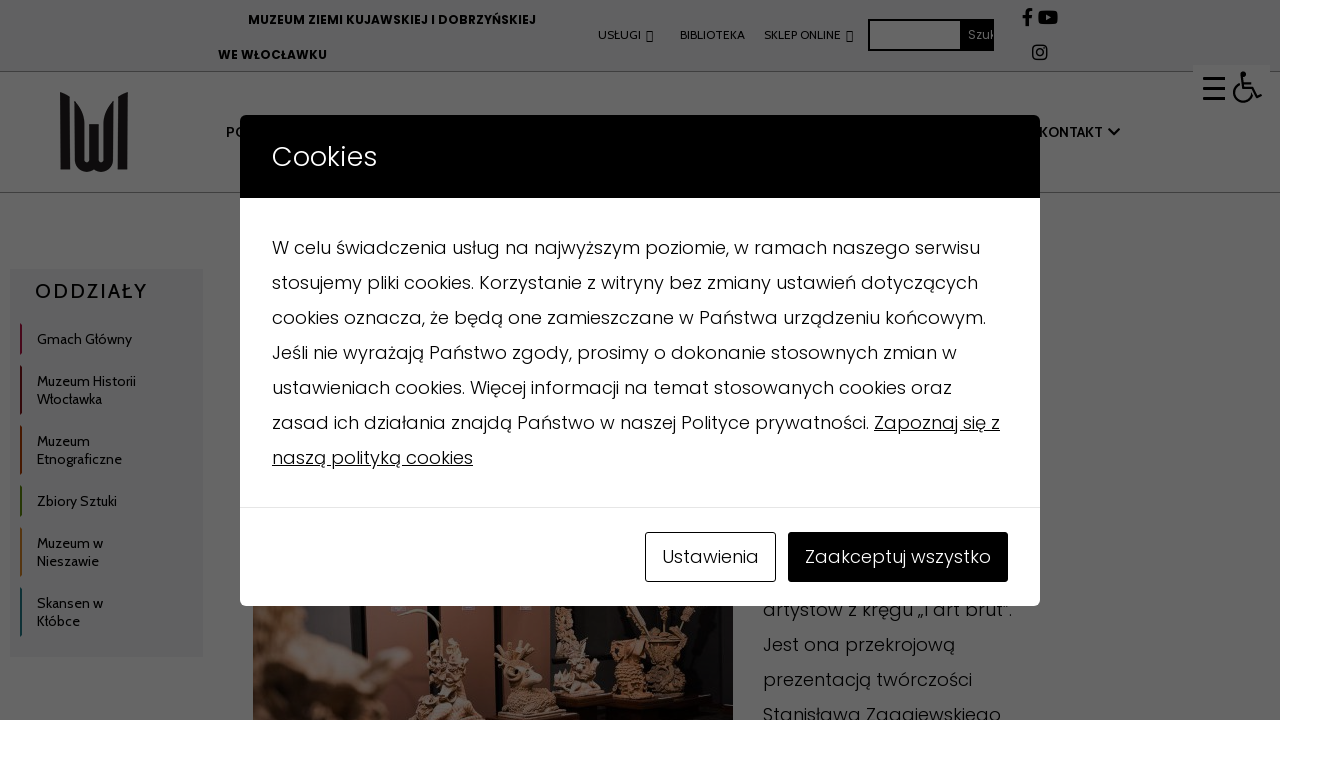

--- FILE ---
content_type: text/html; charset=UTF-8
request_url: https://muzeum.wloclawek.pl/wystawy-i-wydarzenia/wystawa/rzezba-ceramiczna-stanislawa-zagajewskiego-1927-2008/
body_size: 27179
content:
<!DOCTYPE html>
<html lang="pl">
<head>
<!-- Google tag (gtag.js) -->
<script async src="https://www.googletagmanager.com/gtag/js?id=G-90NHRXFL5Q"></script>
<script>
  window.dataLayer = window.dataLayer || [];
  function gtag(){dataLayer.push(arguments);}
  gtag('js', new Date());

  gtag('config', 'G-90NHRXFL5Q');
</script>
<!-- favicon -->
<link rel="icon" href="https://muzeum.wloclawek.pl/wp-content/themes/muzeum-wloclawek/favicon.png">
<!--[if IE]>
	<link rel="shortcut icon" href="http://muzeum.wloclawek.pl/wp-content/themes/muzeum-wloclawek/favicon.ico">
	<![endif]-->
<!-- favicon -->
	<meta charset="utf-8" />
	<meta name="viewport" content="width=device-width, initial-scale=1, shrink-to-fit=no" />
	<meta name="description" content="" />
	<meta name="author" content="INTERNET PROJECTS" />
	<meta name="generator" content="WORDPRESS ..." />
	<title>
		Muzeum Ziemi Kujawskiej i Dobrzyńskiej we Włocławku
	</title>
	<meta name='robots' content='index, follow, max-image-preview:large, max-snippet:-1, max-video-preview:-1' />

	<!-- This site is optimized with the Yoast SEO plugin v19.11 - https://yoast.com/wordpress/plugins/seo/ -->
	<title>RZEŹBA CERAMICZNA STANISŁAWA ZAGAJEWSKIEGO (1927-2008) - Muzeum Ziemi Kujawskiej i Dobrzyńskiej we Włocławku</title>
	<link rel="canonical" href="https://muzeum.wloclawek.pl/wystawy-i-wydarzenia/wystawa/rzezba-ceramiczna-stanislawa-zagajewskiego-1927-2008/" />
	<meta property="og:locale" content="pl_PL" />
	<meta property="og:type" content="article" />
	<meta property="og:title" content="RZEŹBA CERAMICZNA STANISŁAWA ZAGAJEWSKIEGO (1927-2008) - Muzeum Ziemi Kujawskiej i Dobrzyńskiej we Włocławku" />
	<meta property="og:description" content="Wystawa poświęcona jest twórczości jednego z bardziej znanych, polskich artystów z kręgu „l`art brut”. Jest ona przekrojową prezentacją twórczości Stanisława Zagajewskiego (ur. ok. 1927 r., zm. 2008 r.) od 1963 r. związanego z Włocławkiem. Wystawa obejmuje fragment kolekcji rzeźb artysty gromadzonej w muzeum od 1966 r. Znajdują się na niej kompozycje ceramiczne nazywane przez artystę OŁTARZAMI, rzeźby wolno stojące i przyścienne maski z lat 1964-1990." />
	<meta property="og:url" content="https://muzeum.wloclawek.pl/wystawy-i-wydarzenia/wystawa/rzezba-ceramiczna-stanislawa-zagajewskiego-1927-2008/" />
	<meta property="og:site_name" content="Muzeum Ziemi Kujawskiej i Dobrzyńskiej we Włocławku" />
	<meta property="article:modified_time" content="2026-01-01T12:08:12+00:00" />
	<meta property="og:image" content="https://muzeum.wloclawek.pl/wp-content/uploads/2022/10/galeria-mzkid-wystawy-stale-rzezba-ceramiczna-stanislawa-zagajewskiego-03-min.jpg" />
	<meta property="og:image:width" content="960" />
	<meta property="og:image:height" content="640" />
	<meta property="og:image:type" content="image/jpeg" />
	<meta name="twitter:card" content="summary_large_image" />
	<meta name="twitter:label1" content="Szacowany czas czytania" />
	<meta name="twitter:data1" content="1 minuta" />
	<script type="application/ld+json" class="yoast-schema-graph">{"@context":"https://schema.org","@graph":[{"@type":"WebPage","@id":"https://muzeum.wloclawek.pl/wystawy-i-wydarzenia/wystawa/rzezba-ceramiczna-stanislawa-zagajewskiego-1927-2008/","url":"https://muzeum.wloclawek.pl/wystawy-i-wydarzenia/wystawa/rzezba-ceramiczna-stanislawa-zagajewskiego-1927-2008/","name":"RZEŹBA CERAMICZNA STANISŁAWA ZAGAJEWSKIEGO (1927-2008) - Muzeum Ziemi Kujawskiej i Dobrzyńskiej we Włocławku","isPartOf":{"@id":"https://muzeum.wloclawek.pl/#website"},"primaryImageOfPage":{"@id":"https://muzeum.wloclawek.pl/wystawy-i-wydarzenia/wystawa/rzezba-ceramiczna-stanislawa-zagajewskiego-1927-2008/#primaryimage"},"image":{"@id":"https://muzeum.wloclawek.pl/wystawy-i-wydarzenia/wystawa/rzezba-ceramiczna-stanislawa-zagajewskiego-1927-2008/#primaryimage"},"thumbnailUrl":"https://muzeum.wloclawek.pl/wp-content/uploads/2022/10/galeria-mzkid-wystawy-stale-rzezba-ceramiczna-stanislawa-zagajewskiego-03-min.jpg","datePublished":"2015-10-20T21:16:30+00:00","dateModified":"2026-01-01T12:08:12+00:00","breadcrumb":{"@id":"https://muzeum.wloclawek.pl/wystawy-i-wydarzenia/wystawa/rzezba-ceramiczna-stanislawa-zagajewskiego-1927-2008/#breadcrumb"},"inLanguage":"pl-PL","potentialAction":[{"@type":"ReadAction","target":["https://muzeum.wloclawek.pl/wystawy-i-wydarzenia/wystawa/rzezba-ceramiczna-stanislawa-zagajewskiego-1927-2008/"]}]},{"@type":"ImageObject","inLanguage":"pl-PL","@id":"https://muzeum.wloclawek.pl/wystawy-i-wydarzenia/wystawa/rzezba-ceramiczna-stanislawa-zagajewskiego-1927-2008/#primaryimage","url":"https://muzeum.wloclawek.pl/wp-content/uploads/2022/10/galeria-mzkid-wystawy-stale-rzezba-ceramiczna-stanislawa-zagajewskiego-03-min.jpg","contentUrl":"https://muzeum.wloclawek.pl/wp-content/uploads/2022/10/galeria-mzkid-wystawy-stale-rzezba-ceramiczna-stanislawa-zagajewskiego-03-min.jpg","width":960,"height":640},{"@type":"BreadcrumbList","@id":"https://muzeum.wloclawek.pl/wystawy-i-wydarzenia/wystawa/rzezba-ceramiczna-stanislawa-zagajewskiego-1927-2008/#breadcrumb","itemListElement":[{"@type":"ListItem","position":1,"name":"Strona główna","item":"https://muzeum.wloclawek.pl/"},{"@type":"ListItem","position":2,"name":"Wystawy","item":"https://muzeum.wloclawek.pl/wystawy-i-wydarzenia/wystawy/"},{"@type":"ListItem","position":3,"name":"RZEŹBA CERAMICZNA STANISŁAWA ZAGAJEWSKIEGO (1927-2008)"}]},{"@type":"WebSite","@id":"https://muzeum.wloclawek.pl/#website","url":"https://muzeum.wloclawek.pl/","name":"Muzeum Ziemi Kujawskiej i Dobrzyńskiej we Włocławku","description":"Strona Muzeum Ziemi Kujawskiej i Dobrzyńskiej we Włocławku","potentialAction":[{"@type":"SearchAction","target":{"@type":"EntryPoint","urlTemplate":"https://muzeum.wloclawek.pl/?s={search_term_string}"},"query-input":"required name=search_term_string"}],"inLanguage":"pl-PL"}]}</script>
	<!-- / Yoast SEO plugin. -->


<link rel="alternate" title="oEmbed (JSON)" type="application/json+oembed" href="https://muzeum.wloclawek.pl/wp-json/oembed/1.0/embed?url=https%3A%2F%2Fmuzeum.wloclawek.pl%2Fwystawy-i-wydarzenia%2Fwystawa%2Frzezba-ceramiczna-stanislawa-zagajewskiego-1927-2008%2F" />
<link rel="alternate" title="oEmbed (XML)" type="text/xml+oembed" href="https://muzeum.wloclawek.pl/wp-json/oembed/1.0/embed?url=https%3A%2F%2Fmuzeum.wloclawek.pl%2Fwystawy-i-wydarzenia%2Fwystawa%2Frzezba-ceramiczna-stanislawa-zagajewskiego-1927-2008%2F&#038;format=xml" />
<style id='wp-img-auto-sizes-contain-inline-css' type='text/css'>
img:is([sizes=auto i],[sizes^="auto," i]){contain-intrinsic-size:3000px 1500px}
/*# sourceURL=wp-img-auto-sizes-contain-inline-css */
</style>
<link rel='stylesheet' id='woocommerce_views-block-style-css-css' href='https://muzeum.wloclawek.pl/wp-content/plugins/woocommerce-views/public/css/style.css?ver=3.1.3' type='text/css' media='all' />
<style id='wp-emoji-styles-inline-css' type='text/css'>

	img.wp-smiley, img.emoji {
		display: inline !important;
		border: none !important;
		box-shadow: none !important;
		height: 1em !important;
		width: 1em !important;
		margin: 0 0.07em !important;
		vertical-align: -0.1em !important;
		background: none !important;
		padding: 0 !important;
	}
/*# sourceURL=wp-emoji-styles-inline-css */
</style>
<link rel='stylesheet' id='wp-block-library-css' href='https://muzeum.wloclawek.pl/wp-includes/css/dist/block-library/style.min.css?ver=6.9' type='text/css' media='all' />
<style id='global-styles-inline-css' type='text/css'>
:root{--wp--preset--aspect-ratio--square: 1;--wp--preset--aspect-ratio--4-3: 4/3;--wp--preset--aspect-ratio--3-4: 3/4;--wp--preset--aspect-ratio--3-2: 3/2;--wp--preset--aspect-ratio--2-3: 2/3;--wp--preset--aspect-ratio--16-9: 16/9;--wp--preset--aspect-ratio--9-16: 9/16;--wp--preset--color--black: #000000;--wp--preset--color--cyan-bluish-gray: #abb8c3;--wp--preset--color--white: #ffffff;--wp--preset--color--pale-pink: #f78da7;--wp--preset--color--vivid-red: #cf2e2e;--wp--preset--color--luminous-vivid-orange: #ff6900;--wp--preset--color--luminous-vivid-amber: #fcb900;--wp--preset--color--light-green-cyan: #7bdcb5;--wp--preset--color--vivid-green-cyan: #00d084;--wp--preset--color--pale-cyan-blue: #8ed1fc;--wp--preset--color--vivid-cyan-blue: #0693e3;--wp--preset--color--vivid-purple: #9b51e0;--wp--preset--gradient--vivid-cyan-blue-to-vivid-purple: linear-gradient(135deg,rgb(6,147,227) 0%,rgb(155,81,224) 100%);--wp--preset--gradient--light-green-cyan-to-vivid-green-cyan: linear-gradient(135deg,rgb(122,220,180) 0%,rgb(0,208,130) 100%);--wp--preset--gradient--luminous-vivid-amber-to-luminous-vivid-orange: linear-gradient(135deg,rgb(252,185,0) 0%,rgb(255,105,0) 100%);--wp--preset--gradient--luminous-vivid-orange-to-vivid-red: linear-gradient(135deg,rgb(255,105,0) 0%,rgb(207,46,46) 100%);--wp--preset--gradient--very-light-gray-to-cyan-bluish-gray: linear-gradient(135deg,rgb(238,238,238) 0%,rgb(169,184,195) 100%);--wp--preset--gradient--cool-to-warm-spectrum: linear-gradient(135deg,rgb(74,234,220) 0%,rgb(151,120,209) 20%,rgb(207,42,186) 40%,rgb(238,44,130) 60%,rgb(251,105,98) 80%,rgb(254,248,76) 100%);--wp--preset--gradient--blush-light-purple: linear-gradient(135deg,rgb(255,206,236) 0%,rgb(152,150,240) 100%);--wp--preset--gradient--blush-bordeaux: linear-gradient(135deg,rgb(254,205,165) 0%,rgb(254,45,45) 50%,rgb(107,0,62) 100%);--wp--preset--gradient--luminous-dusk: linear-gradient(135deg,rgb(255,203,112) 0%,rgb(199,81,192) 50%,rgb(65,88,208) 100%);--wp--preset--gradient--pale-ocean: linear-gradient(135deg,rgb(255,245,203) 0%,rgb(182,227,212) 50%,rgb(51,167,181) 100%);--wp--preset--gradient--electric-grass: linear-gradient(135deg,rgb(202,248,128) 0%,rgb(113,206,126) 100%);--wp--preset--gradient--midnight: linear-gradient(135deg,rgb(2,3,129) 0%,rgb(40,116,252) 100%);--wp--preset--font-size--small: 13px;--wp--preset--font-size--medium: 20px;--wp--preset--font-size--large: 36px;--wp--preset--font-size--x-large: 42px;--wp--preset--spacing--20: 0.44rem;--wp--preset--spacing--30: 0.67rem;--wp--preset--spacing--40: 1rem;--wp--preset--spacing--50: 1.5rem;--wp--preset--spacing--60: 2.25rem;--wp--preset--spacing--70: 3.38rem;--wp--preset--spacing--80: 5.06rem;--wp--preset--shadow--natural: 6px 6px 9px rgba(0, 0, 0, 0.2);--wp--preset--shadow--deep: 12px 12px 50px rgba(0, 0, 0, 0.4);--wp--preset--shadow--sharp: 6px 6px 0px rgba(0, 0, 0, 0.2);--wp--preset--shadow--outlined: 6px 6px 0px -3px rgb(255, 255, 255), 6px 6px rgb(0, 0, 0);--wp--preset--shadow--crisp: 6px 6px 0px rgb(0, 0, 0);}:where(.is-layout-flex){gap: 0.5em;}:where(.is-layout-grid){gap: 0.5em;}body .is-layout-flex{display: flex;}.is-layout-flex{flex-wrap: wrap;align-items: center;}.is-layout-flex > :is(*, div){margin: 0;}body .is-layout-grid{display: grid;}.is-layout-grid > :is(*, div){margin: 0;}:where(.wp-block-columns.is-layout-flex){gap: 2em;}:where(.wp-block-columns.is-layout-grid){gap: 2em;}:where(.wp-block-post-template.is-layout-flex){gap: 1.25em;}:where(.wp-block-post-template.is-layout-grid){gap: 1.25em;}.has-black-color{color: var(--wp--preset--color--black) !important;}.has-cyan-bluish-gray-color{color: var(--wp--preset--color--cyan-bluish-gray) !important;}.has-white-color{color: var(--wp--preset--color--white) !important;}.has-pale-pink-color{color: var(--wp--preset--color--pale-pink) !important;}.has-vivid-red-color{color: var(--wp--preset--color--vivid-red) !important;}.has-luminous-vivid-orange-color{color: var(--wp--preset--color--luminous-vivid-orange) !important;}.has-luminous-vivid-amber-color{color: var(--wp--preset--color--luminous-vivid-amber) !important;}.has-light-green-cyan-color{color: var(--wp--preset--color--light-green-cyan) !important;}.has-vivid-green-cyan-color{color: var(--wp--preset--color--vivid-green-cyan) !important;}.has-pale-cyan-blue-color{color: var(--wp--preset--color--pale-cyan-blue) !important;}.has-vivid-cyan-blue-color{color: var(--wp--preset--color--vivid-cyan-blue) !important;}.has-vivid-purple-color{color: var(--wp--preset--color--vivid-purple) !important;}.has-black-background-color{background-color: var(--wp--preset--color--black) !important;}.has-cyan-bluish-gray-background-color{background-color: var(--wp--preset--color--cyan-bluish-gray) !important;}.has-white-background-color{background-color: var(--wp--preset--color--white) !important;}.has-pale-pink-background-color{background-color: var(--wp--preset--color--pale-pink) !important;}.has-vivid-red-background-color{background-color: var(--wp--preset--color--vivid-red) !important;}.has-luminous-vivid-orange-background-color{background-color: var(--wp--preset--color--luminous-vivid-orange) !important;}.has-luminous-vivid-amber-background-color{background-color: var(--wp--preset--color--luminous-vivid-amber) !important;}.has-light-green-cyan-background-color{background-color: var(--wp--preset--color--light-green-cyan) !important;}.has-vivid-green-cyan-background-color{background-color: var(--wp--preset--color--vivid-green-cyan) !important;}.has-pale-cyan-blue-background-color{background-color: var(--wp--preset--color--pale-cyan-blue) !important;}.has-vivid-cyan-blue-background-color{background-color: var(--wp--preset--color--vivid-cyan-blue) !important;}.has-vivid-purple-background-color{background-color: var(--wp--preset--color--vivid-purple) !important;}.has-black-border-color{border-color: var(--wp--preset--color--black) !important;}.has-cyan-bluish-gray-border-color{border-color: var(--wp--preset--color--cyan-bluish-gray) !important;}.has-white-border-color{border-color: var(--wp--preset--color--white) !important;}.has-pale-pink-border-color{border-color: var(--wp--preset--color--pale-pink) !important;}.has-vivid-red-border-color{border-color: var(--wp--preset--color--vivid-red) !important;}.has-luminous-vivid-orange-border-color{border-color: var(--wp--preset--color--luminous-vivid-orange) !important;}.has-luminous-vivid-amber-border-color{border-color: var(--wp--preset--color--luminous-vivid-amber) !important;}.has-light-green-cyan-border-color{border-color: var(--wp--preset--color--light-green-cyan) !important;}.has-vivid-green-cyan-border-color{border-color: var(--wp--preset--color--vivid-green-cyan) !important;}.has-pale-cyan-blue-border-color{border-color: var(--wp--preset--color--pale-cyan-blue) !important;}.has-vivid-cyan-blue-border-color{border-color: var(--wp--preset--color--vivid-cyan-blue) !important;}.has-vivid-purple-border-color{border-color: var(--wp--preset--color--vivid-purple) !important;}.has-vivid-cyan-blue-to-vivid-purple-gradient-background{background: var(--wp--preset--gradient--vivid-cyan-blue-to-vivid-purple) !important;}.has-light-green-cyan-to-vivid-green-cyan-gradient-background{background: var(--wp--preset--gradient--light-green-cyan-to-vivid-green-cyan) !important;}.has-luminous-vivid-amber-to-luminous-vivid-orange-gradient-background{background: var(--wp--preset--gradient--luminous-vivid-amber-to-luminous-vivid-orange) !important;}.has-luminous-vivid-orange-to-vivid-red-gradient-background{background: var(--wp--preset--gradient--luminous-vivid-orange-to-vivid-red) !important;}.has-very-light-gray-to-cyan-bluish-gray-gradient-background{background: var(--wp--preset--gradient--very-light-gray-to-cyan-bluish-gray) !important;}.has-cool-to-warm-spectrum-gradient-background{background: var(--wp--preset--gradient--cool-to-warm-spectrum) !important;}.has-blush-light-purple-gradient-background{background: var(--wp--preset--gradient--blush-light-purple) !important;}.has-blush-bordeaux-gradient-background{background: var(--wp--preset--gradient--blush-bordeaux) !important;}.has-luminous-dusk-gradient-background{background: var(--wp--preset--gradient--luminous-dusk) !important;}.has-pale-ocean-gradient-background{background: var(--wp--preset--gradient--pale-ocean) !important;}.has-electric-grass-gradient-background{background: var(--wp--preset--gradient--electric-grass) !important;}.has-midnight-gradient-background{background: var(--wp--preset--gradient--midnight) !important;}.has-small-font-size{font-size: var(--wp--preset--font-size--small) !important;}.has-medium-font-size{font-size: var(--wp--preset--font-size--medium) !important;}.has-large-font-size{font-size: var(--wp--preset--font-size--large) !important;}.has-x-large-font-size{font-size: var(--wp--preset--font-size--x-large) !important;}
/*# sourceURL=global-styles-inline-css */
</style>

<style id='classic-theme-styles-inline-css' type='text/css'>
/*! This file is auto-generated */
.wp-block-button__link{color:#fff;background-color:#32373c;border-radius:9999px;box-shadow:none;text-decoration:none;padding:calc(.667em + 2px) calc(1.333em + 2px);font-size:1.125em}.wp-block-file__button{background:#32373c;color:#fff;text-decoration:none}
/*# sourceURL=/wp-includes/css/classic-themes.min.css */
</style>
<link rel='stylesheet' id='mediaelement-css' href='https://muzeum.wloclawek.pl/wp-includes/js/mediaelement/mediaelementplayer-legacy.min.css?ver=4.2.17' type='text/css' media='all' />
<link rel='stylesheet' id='wp-mediaelement-css' href='https://muzeum.wloclawek.pl/wp-includes/js/mediaelement/wp-mediaelement.min.css?ver=6.9' type='text/css' media='all' />
<link rel='stylesheet' id='view_editor_gutenberg_frontend_assets-css' href='https://muzeum.wloclawek.pl/wp-content/plugins/toolset-blocks/public/css/views-frontend.css?ver=3.6.3' type='text/css' media='all' />
<style id='view_editor_gutenberg_frontend_assets-inline-css' type='text/css'>
.wpv-sort-list-dropdown.wpv-sort-list-dropdown-style-default > span.wpv-sort-list,.wpv-sort-list-dropdown.wpv-sort-list-dropdown-style-default .wpv-sort-list-item {border-color: #cdcdcd;}.wpv-sort-list-dropdown.wpv-sort-list-dropdown-style-default .wpv-sort-list-item a {color: #444;background-color: #fff;}.wpv-sort-list-dropdown.wpv-sort-list-dropdown-style-default a:hover,.wpv-sort-list-dropdown.wpv-sort-list-dropdown-style-default a:focus {color: #000;background-color: #eee;}.wpv-sort-list-dropdown.wpv-sort-list-dropdown-style-default .wpv-sort-list-item.wpv-sort-list-current a {color: #000;background-color: #eee;}
.wpv-sort-list-dropdown.wpv-sort-list-dropdown-style-default > span.wpv-sort-list,.wpv-sort-list-dropdown.wpv-sort-list-dropdown-style-default .wpv-sort-list-item {border-color: #cdcdcd;}.wpv-sort-list-dropdown.wpv-sort-list-dropdown-style-default .wpv-sort-list-item a {color: #444;background-color: #fff;}.wpv-sort-list-dropdown.wpv-sort-list-dropdown-style-default a:hover,.wpv-sort-list-dropdown.wpv-sort-list-dropdown-style-default a:focus {color: #000;background-color: #eee;}.wpv-sort-list-dropdown.wpv-sort-list-dropdown-style-default .wpv-sort-list-item.wpv-sort-list-current a {color: #000;background-color: #eee;}.wpv-sort-list-dropdown.wpv-sort-list-dropdown-style-grey > span.wpv-sort-list,.wpv-sort-list-dropdown.wpv-sort-list-dropdown-style-grey .wpv-sort-list-item {border-color: #cdcdcd;}.wpv-sort-list-dropdown.wpv-sort-list-dropdown-style-grey .wpv-sort-list-item a {color: #444;background-color: #eeeeee;}.wpv-sort-list-dropdown.wpv-sort-list-dropdown-style-grey a:hover,.wpv-sort-list-dropdown.wpv-sort-list-dropdown-style-grey a:focus {color: #000;background-color: #e5e5e5;}.wpv-sort-list-dropdown.wpv-sort-list-dropdown-style-grey .wpv-sort-list-item.wpv-sort-list-current a {color: #000;background-color: #e5e5e5;}
.wpv-sort-list-dropdown.wpv-sort-list-dropdown-style-default > span.wpv-sort-list,.wpv-sort-list-dropdown.wpv-sort-list-dropdown-style-default .wpv-sort-list-item {border-color: #cdcdcd;}.wpv-sort-list-dropdown.wpv-sort-list-dropdown-style-default .wpv-sort-list-item a {color: #444;background-color: #fff;}.wpv-sort-list-dropdown.wpv-sort-list-dropdown-style-default a:hover,.wpv-sort-list-dropdown.wpv-sort-list-dropdown-style-default a:focus {color: #000;background-color: #eee;}.wpv-sort-list-dropdown.wpv-sort-list-dropdown-style-default .wpv-sort-list-item.wpv-sort-list-current a {color: #000;background-color: #eee;}.wpv-sort-list-dropdown.wpv-sort-list-dropdown-style-grey > span.wpv-sort-list,.wpv-sort-list-dropdown.wpv-sort-list-dropdown-style-grey .wpv-sort-list-item {border-color: #cdcdcd;}.wpv-sort-list-dropdown.wpv-sort-list-dropdown-style-grey .wpv-sort-list-item a {color: #444;background-color: #eeeeee;}.wpv-sort-list-dropdown.wpv-sort-list-dropdown-style-grey a:hover,.wpv-sort-list-dropdown.wpv-sort-list-dropdown-style-grey a:focus {color: #000;background-color: #e5e5e5;}.wpv-sort-list-dropdown.wpv-sort-list-dropdown-style-grey .wpv-sort-list-item.wpv-sort-list-current a {color: #000;background-color: #e5e5e5;}.wpv-sort-list-dropdown.wpv-sort-list-dropdown-style-blue > span.wpv-sort-list,.wpv-sort-list-dropdown.wpv-sort-list-dropdown-style-blue .wpv-sort-list-item {border-color: #0099cc;}.wpv-sort-list-dropdown.wpv-sort-list-dropdown-style-blue .wpv-sort-list-item a {color: #444;background-color: #cbddeb;}.wpv-sort-list-dropdown.wpv-sort-list-dropdown-style-blue a:hover,.wpv-sort-list-dropdown.wpv-sort-list-dropdown-style-blue a:focus {color: #000;background-color: #95bedd;}.wpv-sort-list-dropdown.wpv-sort-list-dropdown-style-blue .wpv-sort-list-item.wpv-sort-list-current a {color: #000;background-color: #95bedd;}
/*# sourceURL=view_editor_gutenberg_frontend_assets-inline-css */
</style>
<link rel='stylesheet' id='cookies-and-content-security-policy-css' href='https://muzeum.wloclawek.pl/wp-content/plugins/cookies-and-content-security-policy/css/cookies-and-content-security-policy.min.css?ver=6.9' type='text/css' media='all' />
<link rel='stylesheet' id='lbwps-styles-css' href='https://muzeum.wloclawek.pl/wp-content/plugins/lightbox-photoswipe/assets/ps4/styles/classic.css?ver=5.0.18' type='text/css' media='all' />
<link rel='stylesheet' id='rmp-menu-styles-css' href='https://muzeum.wloclawek.pl/wp-content/uploads/rmp-menu/css/rmp-menu.css?ver=14.59.44' type='text/css' media='all' />
<link rel='stylesheet' id='woocommerce_views_onsale_badge-css' href='https://muzeum.wloclawek.pl/wp-content/plugins/woocommerce-views/library/toolset/woocommerce-views/res/css/wcviews-onsalebadge.css?ver=3.1.3' type='text/css' media='all' />
<link rel='stylesheet' id='woocommerce-layout-css' href='https://muzeum.wloclawek.pl/wp-content/plugins/woocommerce/assets/css/woocommerce-layout.css?ver=7.1.0' type='text/css' media='all' />
<link rel='stylesheet' id='woocommerce-smallscreen-css' href='https://muzeum.wloclawek.pl/wp-content/plugins/woocommerce/assets/css/woocommerce-smallscreen.css?ver=7.1.0' type='text/css' media='only screen and (max-width: 768px)' />
<link rel='stylesheet' id='woocommerce-general-css' href='https://muzeum.wloclawek.pl/wp-content/plugins/woocommerce/assets/css/woocommerce.css?ver=7.1.0' type='text/css' media='all' />
<style id='woocommerce-inline-inline-css' type='text/css'>
.woocommerce form .form-row .required { visibility: visible; }
/*# sourceURL=woocommerce-inline-inline-css */
</style>
<link rel='stylesheet' id='pojo-a11y-css' href='https://muzeum.wloclawek.pl/wp-content/plugins/pojo-accessibility/assets/css/style.min.css?ver=1.0.0' type='text/css' media='all' />
<link rel='stylesheet' id='photoswipe-css' href='https://muzeum.wloclawek.pl/wp-content/plugins/woocommerce/assets/css/photoswipe/photoswipe.min.css?ver=7.1.0' type='text/css' media='all' />
<link rel='stylesheet' id='photoswipe-default-skin-css' href='https://muzeum.wloclawek.pl/wp-content/plugins/woocommerce/assets/css/photoswipe/default-skin/default-skin.min.css?ver=7.1.0' type='text/css' media='all' />
<script type="text/javascript" src="https://muzeum.wloclawek.pl/wp-content/plugins/toolset-blocks/vendor/toolset/common-es/public/toolset-common-es-frontend.js?ver=163000" id="toolset-common-es-frontend-js"></script>
<script type="text/javascript" src="https://muzeum.wloclawek.pl/wp-includes/js/jquery/jquery.min.js?ver=3.7.1" id="jquery-core-js"></script>
<script type="text/javascript" src="https://muzeum.wloclawek.pl/wp-includes/js/jquery/jquery-migrate.min.js?ver=3.4.1" id="jquery-migrate-js"></script>
<script type="text/javascript" src="https://muzeum.wloclawek.pl/wp-content/plugins/woocommerce-views/library/toolset/woocommerce-views/res/js/wcviews-frontend.js?ver=3.1.3" id="woocommerce_views_frontend_js-js"></script>
<link rel="https://api.w.org/" href="https://muzeum.wloclawek.pl/wp-json/" /><link rel="alternate" title="JSON" type="application/json" href="https://muzeum.wloclawek.pl/wp-json/wp/v2/wystawa/817" /><link rel="EditURI" type="application/rsd+xml" title="RSD" href="https://muzeum.wloclawek.pl/xmlrpc.php?rsd" />
<meta name="generator" content="WordPress 6.9" />
<meta name="generator" content="WooCommerce 7.1.0" />
<link rel='shortlink' href='https://muzeum.wloclawek.pl/?p=817' />
	<noscript><style>.woocommerce-product-gallery{ opacity: 1 !important; }</style></noscript>
	 <script> window.addEventListener("load",function(){ var c={script:false,link:false}; function ls(s) { if(!['script','link'].includes(s)||c[s]){return;}c[s]=true; var d=document,f=d.getElementsByTagName(s)[0],j=d.createElement(s); if(s==='script'){j.async=true;j.src='https://muzeum.wloclawek.pl/wp-content/plugins/toolset-blocks/vendor/toolset/blocks/public/js/frontend.js?v=1.6.2';}else{ j.rel='stylesheet';j.href='https://muzeum.wloclawek.pl/wp-content/plugins/toolset-blocks/vendor/toolset/blocks/public/css/style.css?v=1.6.2';} f.parentNode.insertBefore(j, f); }; function ex(){ls('script');ls('link')} window.addEventListener("scroll", ex, {once: true}); if (('IntersectionObserver' in window) && ('IntersectionObserverEntry' in window) && ('intersectionRatio' in window.IntersectionObserverEntry.prototype)) { var i = 0, fb = document.querySelectorAll("[class^='tb-']"), o = new IntersectionObserver(es => { es.forEach(e => { o.unobserve(e.target); if (e.intersectionRatio > 0) { ex();o.disconnect();}else{ i++;if(fb.length>i){o.observe(fb[i])}} }) }); if (fb.length) { o.observe(fb[i]) } } }) </script>
	<noscript>
		<link rel="stylesheet" href="https://muzeum.wloclawek.pl/wp-content/plugins/toolset-blocks/vendor/toolset/blocks/public/css/style.css">
	</noscript><style type="text/css">
#pojo-a11y-toolbar .pojo-a11y-toolbar-toggle a{ background-color: #ffffff;	color: #000000;}
#pojo-a11y-toolbar .pojo-a11y-toolbar-overlay, #pojo-a11y-toolbar .pojo-a11y-toolbar-overlay ul.pojo-a11y-toolbar-items.pojo-a11y-links{ border-color: #ffffff;}
body.pojo-a11y-focusable a:focus{ outline-style: solid !important;	outline-width: 2px !important;	outline-color: #FF0000 !important;}
#pojo-a11y-toolbar{ top: 60px !important;}
#pojo-a11y-toolbar .pojo-a11y-toolbar-overlay{ background-color: #ffffff;}
#pojo-a11y-toolbar .pojo-a11y-toolbar-overlay ul.pojo-a11y-toolbar-items li.pojo-a11y-toolbar-item a, #pojo-a11y-toolbar .pojo-a11y-toolbar-overlay p.pojo-a11y-toolbar-title{ color: #000000;}
#pojo-a11y-toolbar .pojo-a11y-toolbar-overlay ul.pojo-a11y-toolbar-items li.pojo-a11y-toolbar-item a.active{ background-color: #4054b2;	color: #ffffff;}
@media (max-width: 767px) { #pojo-a11y-toolbar { top: 50px !important; } }</style><style type="text/css" id="cookies-and-content-security-policy-css-custom">.modal-cacsp-position .modal-cacsp-box .modal-cacsp-btns .modal-cacsp-btn.modal-cacsp-btn-accept,.modal-cacsp-position .modal-cacsp-box .modal-cacsp-btns .modal-cacsp-btn.modal-cacsp-btn-accept-all {background-color: #000000;}.modal-cacsp-position .modal-cacsp-box .modal-cacsp-btns .modal-cacsp-btn.modal-cacsp-btn-accept,.modal-cacsp-position .modal-cacsp-box .modal-cacsp-btns .modal-cacsp-btn.modal-cacsp-btn-accept-all {border-color: #000000;}</style><link rel="icon" href="https://muzeum.wloclawek.pl/wp-content/uploads/2022/12/cropped-logo-muzeum-ziemi-kujawskiej-i-dobrzynskiej-we-wloclawku-32x32.png" sizes="32x32" />
<link rel="icon" href="https://muzeum.wloclawek.pl/wp-content/uploads/2022/12/cropped-logo-muzeum-ziemi-kujawskiej-i-dobrzynskiej-we-wloclawku-192x192.png" sizes="192x192" />
<link rel="apple-touch-icon" href="https://muzeum.wloclawek.pl/wp-content/uploads/2022/12/cropped-logo-muzeum-ziemi-kujawskiej-i-dobrzynskiej-we-wloclawku-180x180.png" />
<meta name="msapplication-TileImage" content="https://muzeum.wloclawek.pl/wp-content/uploads/2022/12/cropped-logo-muzeum-ziemi-kujawskiej-i-dobrzynskiej-we-wloclawku-270x270.png" />
				<button type="button"  aria-controls="rmp-container-1521" aria-label="Menu Trigger" id="rmp_menu_trigger-1521"  class="rmp_menu_trigger rmp-menu-trigger-boring">
								<span class="rmp-trigger-box">
									<span class="responsive-menu-pro-inner"></span>
								</span>
					</button>
						<div id="rmp-container-1521" class="rmp-container rmp-container rmp-slide-right">
				<div id="rmp-menu-wrap-1521" class="rmp-menu-wrap"><ul id="rmp-menu-1521" class="rmp-menu" role="menubar" aria-label="Mobile Menu"><li id="rmp-menu-item-1966" class=" menu-item menu-item-type-post_type menu-item-object-page menu-item-has-children rmp-menu-item rmp-menu-item-has-children rmp-menu-top-level-item" role="none"><a  href = "https://muzeum.wloclawek.pl/poznaj-muzeum/"  class = "rmp-menu-item-link"  role = "menuitem"  >POZNAJ MUZEUM<div class="rmp-menu-subarrow"><span class="rmp-font-icon dashicons dashicons-arrow-down-alt2 "></span></div></a><ul aria-label="POZNAJ MUZEUM"
            role="menu" data-depth="2"
            class="rmp-submenu rmp-submenu-depth-1"><li id="rmp-menu-item-1951" class=" menu-item menu-item-type-custom menu-item-object-custom menu-item-has-children rmp-menu-item rmp-menu-item-has-children rmp-menu-sub-level-item" role="none"><a  href = "/poznaj-muzeum/oddzialy/"  class = "rmp-menu-item-link"  role = "menuitem"  >Oddziały<div class="rmp-menu-subarrow"><span class="rmp-font-icon dashicons dashicons-arrow-down-alt2 "></span></div></a><ul aria-label="Oddziały"
            role="menu" data-depth="3"
            class="rmp-submenu rmp-submenu-depth-2"><li id="rmp-menu-item-1957" class=" menu-item menu-item-type-post_type menu-item-object-muzeum rmp-menu-item rmp-menu-sub-level-item" role="none"><a  href = "https://muzeum.wloclawek.pl/poznaj-muzeum/oddzialy/gmach-glowny/"  class = "rmp-menu-item-link"  role = "menuitem"  >Gmach Główny</a></li><li id="rmp-menu-item-1956" class=" menu-item menu-item-type-post_type menu-item-object-muzeum rmp-menu-item rmp-menu-sub-level-item" role="none"><a  href = "https://muzeum.wloclawek.pl/poznaj-muzeum/oddzialy/muzeum-historii-wloclawka/"  class = "rmp-menu-item-link"  role = "menuitem"  >Muzeum Historii Włocławka</a></li><li id="rmp-menu-item-1955" class=" menu-item menu-item-type-post_type menu-item-object-muzeum rmp-menu-item rmp-menu-sub-level-item" role="none"><a  href = "https://muzeum.wloclawek.pl/poznaj-muzeum/oddzialy/muzeum-etnograficzne/"  class = "rmp-menu-item-link"  role = "menuitem"  >Muzeum Etnograficzne</a></li><li id="rmp-menu-item-1954" class=" menu-item menu-item-type-post_type menu-item-object-muzeum rmp-menu-item rmp-menu-sub-level-item" role="none"><a  href = "https://muzeum.wloclawek.pl/poznaj-muzeum/oddzialy/zbiory-sztuki/"  class = "rmp-menu-item-link"  role = "menuitem"  >Zbiory Sztuki</a></li><li id="rmp-menu-item-1953" class=" menu-item menu-item-type-post_type menu-item-object-muzeum rmp-menu-item rmp-menu-sub-level-item" role="none"><a  href = "https://muzeum.wloclawek.pl/poznaj-muzeum/oddzialy/muzeum-w-nieszawie/"  class = "rmp-menu-item-link"  role = "menuitem"  >Muzeum w Nieszawie</a></li><li id="rmp-menu-item-1952" class=" menu-item menu-item-type-post_type menu-item-object-muzeum rmp-menu-item rmp-menu-sub-level-item" role="none"><a  href = "https://muzeum.wloclawek.pl/poznaj-muzeum/oddzialy/skansen-w-klobce/"  class = "rmp-menu-item-link"  role = "menuitem"  >Skansen w Kłóbce</a></li></ul></li><li id="rmp-menu-item-1961" class=" menu-item menu-item-type-post_type menu-item-object-page menu-item-has-children rmp-menu-item rmp-menu-item-has-children rmp-menu-sub-level-item" role="none"><a  href = "https://muzeum.wloclawek.pl/poznaj-muzeum/zbiory/"  class = "rmp-menu-item-link"  role = "menuitem"  >Zbiory<div class="rmp-menu-subarrow"><span class="rmp-font-icon dashicons dashicons-arrow-down-alt2 "></span></div></a><ul aria-label="Zbiory"
            role="menu" data-depth="3"
            class="rmp-submenu rmp-submenu-depth-2"><li id="rmp-menu-item-1958" class=" menu-item menu-item-type-post_type menu-item-object-page rmp-menu-item rmp-menu-sub-level-item" role="none"><a  href = "https://muzeum.wloclawek.pl/poznaj-muzeum/zbiory/dzial-historyczny/"  class = "rmp-menu-item-link"  role = "menuitem"  >Dział Historyczny</a></li><li id="rmp-menu-item-1959" class=" menu-item menu-item-type-post_type menu-item-object-page rmp-menu-item rmp-menu-sub-level-item" role="none"><a  href = "https://muzeum.wloclawek.pl/poznaj-muzeum/zbiory/dzial-archeologiczny/"  class = "rmp-menu-item-link"  role = "menuitem"  >Dział Archeologiczny</a></li><li id="rmp-menu-item-1960" class=" menu-item menu-item-type-post_type menu-item-object-page rmp-menu-item rmp-menu-sub-level-item" role="none"><a  href = "https://muzeum.wloclawek.pl/poznaj-muzeum/zbiory/dzial-numizmatyki-medalierstwa-i-metrologii/"  class = "rmp-menu-item-link"  role = "menuitem"  >Dział Numizmatyki, Medalierstwa i Metrologii</a></li><li id="rmp-menu-item-1962" class=" menu-item menu-item-type-post_type menu-item-object-page rmp-menu-item rmp-menu-sub-level-item" role="none"><a  href = "https://muzeum.wloclawek.pl/poznaj-muzeum/zbiory/dzial-budownictwa-ludowego/"  class = "rmp-menu-item-link"  role = "menuitem"  >Dział Budownictwa Ludowego</a></li><li id="rmp-menu-item-1963" class=" menu-item menu-item-type-post_type menu-item-object-page rmp-menu-item rmp-menu-sub-level-item" role="none"><a  href = "https://muzeum.wloclawek.pl/poznaj-muzeum/zbiory/dzial-etnograficzny/"  class = "rmp-menu-item-link"  role = "menuitem"  >Dział Etnograficzny</a></li><li id="rmp-menu-item-1964" class=" menu-item menu-item-type-post_type menu-item-object-page rmp-menu-item rmp-menu-sub-level-item" role="none"><a  href = "https://muzeum.wloclawek.pl/poznaj-muzeum/zbiory/dzial-fajansu/"  class = "rmp-menu-item-link"  role = "menuitem"  >Dział Fajansu</a></li><li id="rmp-menu-item-1965" class=" menu-item menu-item-type-post_type menu-item-object-page rmp-menu-item rmp-menu-sub-level-item" role="none"><a  href = "https://muzeum.wloclawek.pl/poznaj-muzeum/zbiory/dzial-sztuki/"  class = "rmp-menu-item-link"  role = "menuitem"  >Dział Sztuki</a></li></ul></li><li id="rmp-menu-item-1949" class=" menu-item menu-item-type-post_type menu-item-object-page rmp-menu-item rmp-menu-sub-level-item" role="none"><a  href = "https://muzeum.wloclawek.pl/poznaj-muzeum/partnerzy/"  class = "rmp-menu-item-link"  role = "menuitem"  >Partnerzy</a></li><li id="rmp-menu-item-1950" class=" menu-item menu-item-type-post_type menu-item-object-page rmp-menu-item rmp-menu-sub-level-item" role="none"><a  href = "https://muzeum.wloclawek.pl/mapa-strony/"  class = "rmp-menu-item-link"  role = "menuitem"  >MAPA STRONY</a></li><li id="rmp-menu-item-4184" class=" menu-item menu-item-type-custom menu-item-object-custom rmp-menu-item rmp-menu-sub-level-item" role="none"><a  target = "_blank"  href = "http://archiwum.muzeum.wloclawek.pl"  class = "rmp-menu-item-link"  role = "menuitem"  >Strona archiwalna</a></li></ul></li><li id="rmp-menu-item-1942" class=" menu-item menu-item-type-post_type menu-item-object-page menu-item-has-children rmp-menu-item rmp-menu-item-has-children rmp-menu-top-level-item" role="none"><a  href = "https://muzeum.wloclawek.pl/zwiedzanie/"  class = "rmp-menu-item-link"  role = "menuitem"  >ZWIEDZANIE<div class="rmp-menu-subarrow"><span class="rmp-font-icon dashicons dashicons-arrow-down-alt2 "></span></div></a><ul aria-label="ZWIEDZANIE"
            role="menu" data-depth="2"
            class="rmp-submenu rmp-submenu-depth-1"><li id="rmp-menu-item-1939" class=" menu-item menu-item-type-post_type menu-item-object-page menu-item-has-children rmp-menu-item rmp-menu-item-has-children rmp-menu-sub-level-item" role="none"><a  href = "https://muzeum.wloclawek.pl/zwiedzanie/zaplanuj-wizyte/"  class = "rmp-menu-item-link"  role = "menuitem"  >Zaplanuj wizytę<div class="rmp-menu-subarrow"><span class="rmp-font-icon dashicons dashicons-arrow-down-alt2 "></span></div></a><ul aria-label="Zaplanuj wizytę"
            role="menu" data-depth="3"
            class="rmp-submenu rmp-submenu-depth-2"><li id="rmp-menu-item-1946" class=" menu-item menu-item-type-custom menu-item-object-custom rmp-menu-item rmp-menu-sub-level-item" role="none"><a  href = "/zwiedzanie/zaplanuj-wizyte/bilety-do-muzeow"  class = "rmp-menu-item-link"  role = "menuitem"  >Bilety</a></li><li id="rmp-menu-item-1947" class=" menu-item menu-item-type-custom menu-item-object-custom rmp-menu-item rmp-menu-sub-level-item" role="none"><a  href = "/zwiedzanie/zaplanuj-wizyte/godziny-zwiedzania-muzeow/"  class = "rmp-menu-item-link"  role = "menuitem"  >Godziny zwiedzania</a></li><li id="rmp-menu-item-1948" class=" menu-item menu-item-type-custom menu-item-object-custom rmp-menu-item rmp-menu-sub-level-item" role="none"><a  href = "/zwiedzanie/zaplanuj-wizyte/lokalizacje-muzeow"  class = "rmp-menu-item-link"  role = "menuitem"  >Lokalizacje</a></li></ul></li><li id="rmp-menu-item-1940" class=" menu-item menu-item-type-post_type menu-item-object-page menu-item-has-children rmp-menu-item rmp-menu-item-has-children rmp-menu-sub-level-item" role="none"><a  href = "https://muzeum.wloclawek.pl/zwiedzanie/informacje-dla-zwiedzajacych/"  class = "rmp-menu-item-link"  role = "menuitem"  >Informacje dla zwiedzających<div class="rmp-menu-subarrow"><span class="rmp-font-icon dashicons dashicons-arrow-down-alt2 "></span></div></a><ul aria-label="Informacje dla zwiedzających"
            role="menu" data-depth="3"
            class="rmp-submenu rmp-submenu-depth-2"><li id="rmp-menu-item-1936" class=" menu-item menu-item-type-post_type menu-item-object-page rmp-menu-item rmp-menu-sub-level-item" role="none"><a  href = "https://muzeum.wloclawek.pl/zwiedzanie/informacje-dla-zwiedzajacych/faq/"  class = "rmp-menu-item-link"  role = "menuitem"  >FAQ</a></li><li id="rmp-menu-item-1937" class=" menu-item menu-item-type-post_type menu-item-object-page rmp-menu-item rmp-menu-sub-level-item" role="none"><a  href = "https://muzeum.wloclawek.pl/zwiedzanie/informacje-dla-zwiedzajacych/ulgi-i-zwolnienia/"  class = "rmp-menu-item-link"  role = "menuitem"  >Ulgi i zwolnienia</a></li><li id="rmp-menu-item-1938" class=" menu-item menu-item-type-post_type menu-item-object-page rmp-menu-item rmp-menu-sub-level-item" role="none"><a  href = "https://muzeum.wloclawek.pl/zwiedzanie/informacje-dla-zwiedzajacych/honorujemy/"  class = "rmp-menu-item-link"  role = "menuitem"  >Honorujemy</a></li><li id="rmp-menu-item-1945" class=" menu-item menu-item-type-post_type menu-item-object-page rmp-menu-item rmp-menu-sub-level-item" role="none"><a  href = "https://muzeum.wloclawek.pl/zwiedzanie/informacje-dla-zwiedzajacych/muzeum-dostepne/"  class = "rmp-menu-item-link"  role = "menuitem"  >Muzeum dostępne</a></li><li id="rmp-menu-item-1944" class=" menu-item menu-item-type-post_type menu-item-object-page rmp-menu-item rmp-menu-sub-level-item" role="none"><a  href = "https://muzeum.wloclawek.pl/zwiedzanie/informacje-dla-zwiedzajacych/regulamin/"  class = "rmp-menu-item-link"  role = "menuitem"  >Regulamin zwiedzania</a></li></ul></li><li id="rmp-menu-item-1941" class=" menu-item menu-item-type-post_type menu-item-object-page rmp-menu-item rmp-menu-sub-level-item" role="none"><a  href = "https://muzeum.wloclawek.pl/zwiedzanie/wirtualne-zwiedzanie/"  class = "rmp-menu-item-link"  role = "menuitem"  >Wirtualne zwiedzanie</a></li></ul></li><li id="rmp-menu-item-1923" class=" menu-item menu-item-type-post_type menu-item-object-page menu-item-has-children rmp-menu-item rmp-menu-item-has-children rmp-menu-top-level-item" role="none"><a  href = "https://muzeum.wloclawek.pl/wystawy-i-wydarzenia/"  class = "rmp-menu-item-link"  role = "menuitem"  >WYSTAWY I WYDARZENIA<div class="rmp-menu-subarrow"><span class="rmp-font-icon dashicons dashicons-arrow-down-alt2 "></span></div></a><ul aria-label="WYSTAWY I WYDARZENIA"
            role="menu" data-depth="2"
            class="rmp-submenu rmp-submenu-depth-1"><li id="rmp-menu-item-1926" class=" menu-item menu-item-type-post_type menu-item-object-page menu-item-has-children rmp-menu-item rmp-menu-item-has-children rmp-menu-sub-level-item" role="none"><a  href = "https://muzeum.wloclawek.pl/wystawy-i-wydarzenia/wystawy/"  class = "rmp-menu-item-link"  role = "menuitem"  >Wystawy<div class="rmp-menu-subarrow"><span class="rmp-font-icon dashicons dashicons-arrow-down-alt2 "></span></div></a><ul aria-label="Wystawy"
            role="menu" data-depth="3"
            class="rmp-submenu rmp-submenu-depth-2"><li id="rmp-menu-item-1929" class=" menu-item menu-item-type-post_type menu-item-object-page rmp-menu-item rmp-menu-sub-level-item" role="none"><a  href = "https://muzeum.wloclawek.pl/wystawy-i-wydarzenia/wystawy/wystawy-czasowe/"  class = "rmp-menu-item-link"  role = "menuitem"  >Wystawy czasowe</a></li><li id="rmp-menu-item-1930" class=" menu-item menu-item-type-post_type menu-item-object-page rmp-menu-item rmp-menu-sub-level-item" role="none"><a  href = "https://muzeum.wloclawek.pl/wystawy-i-wydarzenia/wystawy/wystawy-stale/"  class = "rmp-menu-item-link"  role = "menuitem"  >Wystawy stałe</a></li><li id="rmp-menu-item-1931" class=" menu-item menu-item-type-post_type menu-item-object-page rmp-menu-item rmp-menu-sub-level-item" role="none"><a  href = "https://muzeum.wloclawek.pl/wystawy-i-wydarzenia/wystawy/archiwum-wystaw/"  class = "rmp-menu-item-link"  role = "menuitem"  >Archiwum wystaw</a></li></ul></li><li id="rmp-menu-item-1927" class=" menu-item menu-item-type-post_type menu-item-object-page menu-item-has-children rmp-menu-item rmp-menu-item-has-children rmp-menu-sub-level-item" role="none"><a  href = "https://muzeum.wloclawek.pl/wystawy-i-wydarzenia/wydarzenia/"  class = "rmp-menu-item-link"  role = "menuitem"  >Wydarzenia<div class="rmp-menu-subarrow"><span class="rmp-font-icon dashicons dashicons-arrow-down-alt2 "></span></div></a><ul aria-label="Wydarzenia"
            role="menu" data-depth="3"
            class="rmp-submenu rmp-submenu-depth-2"><li id="rmp-menu-item-1934" class=" menu-item menu-item-type-custom menu-item-object-custom rmp-menu-item rmp-menu-sub-level-item" role="none"><a  href = "/wystawy-i-wydarzenia/wydarzenia/zapowiedzi/"  class = "rmp-menu-item-link"  role = "menuitem"  >Zapowiedzi</a></li><li id="rmp-menu-item-1935" class=" menu-item menu-item-type-custom menu-item-object-custom rmp-menu-item rmp-menu-sub-level-item" role="none"><a  href = "/wystawy-i-wydarzenia/wydarzenia/relacje/"  class = "rmp-menu-item-link"  role = "menuitem"  >Relacje</a></li></ul></li><li id="rmp-menu-item-1928" class=" menu-item menu-item-type-post_type menu-item-object-page menu-item-has-children rmp-menu-item rmp-menu-item-has-children rmp-menu-sub-level-item" role="none"><a  href = "https://muzeum.wloclawek.pl/wystawy-i-wydarzenia/aktualnosci/"  class = "rmp-menu-item-link"  role = "menuitem"  >Aktualności<div class="rmp-menu-subarrow"><span class="rmp-font-icon dashicons dashicons-arrow-down-alt2 "></span></div></a><ul aria-label="Aktualności"
            role="menu" data-depth="3"
            class="rmp-submenu rmp-submenu-depth-2"><li id="rmp-menu-item-1932" class=" menu-item menu-item-type-post_type menu-item-object-page rmp-menu-item rmp-menu-sub-level-item" role="none"><a  href = "https://muzeum.wloclawek.pl/wystawy-i-wydarzenia/aktualnosci/aktualnosci-polecamy/"  class = "rmp-menu-item-link"  role = "menuitem"  >Polecamy</a></li><li id="rmp-menu-item-1933" class=" menu-item menu-item-type-post_type menu-item-object-page rmp-menu-item rmp-menu-sub-level-item" role="none"><a  href = "https://muzeum.wloclawek.pl/wystawy-i-wydarzenia/aktualnosci/aktualnosci-komunikaty/"  class = "rmp-menu-item-link"  role = "menuitem"  >Komunikaty</a></li><li id="rmp-menu-item-1925" class=" menu-item menu-item-type-post_type menu-item-object-page rmp-menu-item rmp-menu-sub-level-item" role="none"><a  href = "https://muzeum.wloclawek.pl/wystawy-i-wydarzenia/aktualnosci/aktualnosci-blog/"  class = "rmp-menu-item-link"  role = "menuitem"  >Blog</a></li><li id="rmp-menu-item-1924" class=" menu-item menu-item-type-post_type menu-item-object-page rmp-menu-item rmp-menu-sub-level-item" role="none"><a  href = "https://muzeum.wloclawek.pl/wystawy-i-wydarzenia/aktualnosci/aktualnosci-inwestycje/"  class = "rmp-menu-item-link"  role = "menuitem"  >Inwestycje</a></li></ul></li></ul></li><li id="rmp-menu-item-1913" class=" menu-item menu-item-type-post_type menu-item-object-page menu-item-has-children rmp-menu-item rmp-menu-item-has-children rmp-menu-top-level-item" role="none"><a  href = "https://muzeum.wloclawek.pl/zbiory-online/"  class = "rmp-menu-item-link"  role = "menuitem"  >ZBIORY ONLINE<div class="rmp-menu-subarrow"><span class="rmp-font-icon dashicons dashicons-arrow-down-alt2 "></span></div></a><ul aria-label="ZBIORY ONLINE"
            role="menu" data-depth="2"
            class="rmp-submenu rmp-submenu-depth-1"><li id="rmp-menu-item-1914" class=" menu-item menu-item-type-post_type menu-item-object-page menu-item-has-children rmp-menu-item rmp-menu-item-has-children rmp-menu-sub-level-item" role="none"><a  href = "https://muzeum.wloclawek.pl/zbiory-online/dzialy-zbiorow/"  class = "rmp-menu-item-link"  role = "menuitem"  >Działy zbiorów<div class="rmp-menu-subarrow"><span class="rmp-font-icon dashicons dashicons-arrow-down-alt2 "></span></div></a><ul aria-label="Działy zbiorów"
            role="menu" data-depth="3"
            class="rmp-submenu rmp-submenu-depth-2"><li id="rmp-menu-item-1920" class=" menu-item menu-item-type-post_type menu-item-object-page rmp-menu-item rmp-menu-sub-level-item" role="none"><a  href = "https://muzeum.wloclawek.pl/zbiory-online/dzialy-zbiorow/historyczny/"  class = "rmp-menu-item-link"  role = "menuitem"  >Historyczny</a></li><li id="rmp-menu-item-1921" class=" menu-item menu-item-type-post_type menu-item-object-page rmp-menu-item rmp-menu-sub-level-item" role="none"><a  href = "https://muzeum.wloclawek.pl/zbiory-online/dzialy-zbiorow/archeologiczny/"  class = "rmp-menu-item-link"  role = "menuitem"  >Archeologiczny</a></li><li id="rmp-menu-item-1922" class=" menu-item menu-item-type-post_type menu-item-object-page rmp-menu-item rmp-menu-sub-level-item" role="none"><a  href = "https://muzeum.wloclawek.pl/zbiory-online/dzialy-zbiorow/numizmatyki-medalierstwa-i-metrologii/"  class = "rmp-menu-item-link"  role = "menuitem"  >Numizmatyki, Medalierstwa i Metrologii</a></li><li id="rmp-menu-item-1915" class=" menu-item menu-item-type-post_type menu-item-object-page rmp-menu-item rmp-menu-sub-level-item" role="none"><a  href = "https://muzeum.wloclawek.pl/zbiory-online/dzialy-zbiorow/budownictwa-ludowego/"  class = "rmp-menu-item-link"  role = "menuitem"  >Budownictwa Ludowego</a></li><li id="rmp-menu-item-1916" class=" menu-item menu-item-type-post_type menu-item-object-page rmp-menu-item rmp-menu-sub-level-item" role="none"><a  href = "https://muzeum.wloclawek.pl/zbiory-online/dzialy-zbiorow/etnograficzny/"  class = "rmp-menu-item-link"  role = "menuitem"  >Etnograficzny</a></li><li id="rmp-menu-item-1917" class=" menu-item menu-item-type-post_type menu-item-object-page rmp-menu-item rmp-menu-sub-level-item" role="none"><a  href = "https://muzeum.wloclawek.pl/zbiory-online/dzialy-zbiorow/fajansu/"  class = "rmp-menu-item-link"  role = "menuitem"  >Fajansu</a></li><li id="rmp-menu-item-1918" class=" menu-item menu-item-type-post_type menu-item-object-page rmp-menu-item rmp-menu-sub-level-item" role="none"><a  href = "https://muzeum.wloclawek.pl/zbiory-online/dzialy-zbiorow/sztuki/"  class = "rmp-menu-item-link"  role = "menuitem"  >Sztuki</a></li></ul></li><li id="rmp-menu-item-1919" class=" menu-item menu-item-type-post_type menu-item-object-page rmp-menu-item rmp-menu-sub-level-item" role="none"><a  href = "https://muzeum.wloclawek.pl/zbiory-online/wyszukiwarka-obiektow/"  class = "rmp-menu-item-link"  role = "menuitem"  >Wyszukiwarka obiektów</a></li></ul></li><li id="rmp-menu-item-1912" class=" menu-item menu-item-type-post_type menu-item-object-page menu-item-has-children rmp-menu-item rmp-menu-item-has-children rmp-menu-top-level-item" role="none"><a  href = "https://muzeum.wloclawek.pl/edukacja/"  class = "rmp-menu-item-link"  role = "menuitem"  >EDUKACJA<div class="rmp-menu-subarrow"><span class="rmp-font-icon dashicons dashicons-arrow-down-alt2 "></span></div></a><ul aria-label="EDUKACJA"
            role="menu" data-depth="2"
            class="rmp-submenu rmp-submenu-depth-1"><li id="rmp-menu-item-1905" class=" menu-item menu-item-type-post_type menu-item-object-page menu-item-has-children rmp-menu-item rmp-menu-item-has-children rmp-menu-sub-level-item" role="none"><a  href = "https://muzeum.wloclawek.pl/edukacja/warsztaty/"  class = "rmp-menu-item-link"  role = "menuitem"  >Warsztaty<div class="rmp-menu-subarrow"><span class="rmp-font-icon dashicons dashicons-arrow-down-alt2 "></span></div></a><ul aria-label="Warsztaty"
            role="menu" data-depth="3"
            class="rmp-submenu rmp-submenu-depth-2"><li id="rmp-menu-item-1907" class=" menu-item menu-item-type-post_type menu-item-object-page rmp-menu-item rmp-menu-sub-level-item" role="none"><a  href = "https://muzeum.wloclawek.pl/edukacja/warsztaty/warsztaty-caloroczne/"  class = "rmp-menu-item-link"  role = "menuitem"  >Warsztaty – całoroczne</a></li><li id="rmp-menu-item-1908" class=" menu-item menu-item-type-post_type menu-item-object-page rmp-menu-item rmp-menu-sub-level-item" role="none"><a  href = "https://muzeum.wloclawek.pl/edukacja/warsztaty/warsztaty-okolicznosciowe/"  class = "rmp-menu-item-link"  role = "menuitem"  >Warsztaty – okolicznościowe</a></li><li id="rmp-menu-item-1909" class=" menu-item menu-item-type-post_type menu-item-object-page rmp-menu-item rmp-menu-sub-level-item" role="none"><a  href = "https://muzeum.wloclawek.pl/edukacja/warsztaty/warsztaty-do-wystaw-czasowych/"  class = "rmp-menu-item-link"  role = "menuitem"  >Warsztaty – do wystaw czasowych</a></li><li id="rmp-menu-item-1911" class=" menu-item menu-item-type-post_type menu-item-object-page rmp-menu-item rmp-menu-sub-level-item" role="none"><a  href = "https://muzeum.wloclawek.pl/edukacja/warsztaty/warsztaty-sezonowe/"  class = "rmp-menu-item-link"  role = "menuitem"  >Warsztaty – sezonowe</a></li></ul></li><li id="rmp-menu-item-1906" class=" menu-item menu-item-type-post_type menu-item-object-page rmp-menu-item rmp-menu-sub-level-item" role="none"><a  href = "https://muzeum.wloclawek.pl/edukacja/lekcje-muzealne/"  class = "rmp-menu-item-link"  role = "menuitem"  >Lekcje muzealne</a></li><li id="rmp-menu-item-1910" class=" menu-item menu-item-type-post_type menu-item-object-page rmp-menu-item rmp-menu-sub-level-item" role="none"><a  href = "https://muzeum.wloclawek.pl/edukacja/wg-lokalizacji/"  class = "rmp-menu-item-link"  role = "menuitem"  >Wg lokalizacji</a></li></ul></li><li id="rmp-menu-item-1901" class=" menu-item menu-item-type-post_type menu-item-object-page menu-item-has-children rmp-menu-item rmp-menu-item-has-children rmp-menu-top-level-item" role="none"><a  href = "https://muzeum.wloclawek.pl/multimedia/"  class = "rmp-menu-item-link"  role = "menuitem"  >MULTIMEDIA<div class="rmp-menu-subarrow"><span class="rmp-font-icon dashicons dashicons-arrow-down-alt2 "></span></div></a><ul aria-label="MULTIMEDIA"
            role="menu" data-depth="2"
            class="rmp-submenu rmp-submenu-depth-1"><li id="rmp-menu-item-1903" class=" menu-item menu-item-type-custom menu-item-object-custom rmp-menu-item rmp-menu-sub-level-item" role="none"><a  href = "/multimedia/galerie-zdjec/"  class = "rmp-menu-item-link"  role = "menuitem"  >Galerie zdjęć</a></li><li id="rmp-menu-item-1904" class=" menu-item menu-item-type-custom menu-item-object-custom rmp-menu-item rmp-menu-sub-level-item" role="none"><a  href = "/multimedia/materialy-video/"  class = "rmp-menu-item-link"  role = "menuitem"  >Materiały video</a></li></ul></li><li id="rmp-menu-item-1891" class=" menu-item menu-item-type-post_type menu-item-object-page menu-item-has-children rmp-menu-item rmp-menu-item-has-children rmp-menu-top-level-item" role="none"><a  href = "https://muzeum.wloclawek.pl/kontakt/"  class = "rmp-menu-item-link"  role = "menuitem"  >KONTAKT<div class="rmp-menu-subarrow"><span class="rmp-font-icon dashicons dashicons-arrow-down-alt2 "></span></div></a><ul aria-label="KONTAKT"
            role="menu" data-depth="2"
            class="rmp-submenu rmp-submenu-depth-1"><li id="rmp-menu-item-1896" class=" menu-item menu-item-type-post_type menu-item-object-page rmp-menu-item rmp-menu-sub-level-item" role="none"><a  href = "https://muzeum.wloclawek.pl/kontakt/dyrekcja-i-administracja/"  class = "rmp-menu-item-link"  role = "menuitem"  >Dyrekcja i Administracja</a></li><li id="rmp-menu-item-1897" class=" menu-item menu-item-type-post_type menu-item-object-page rmp-menu-item rmp-menu-sub-level-item" role="none"><a  href = "https://muzeum.wloclawek.pl/kontakt/dzialy-merytoryczne/"  class = "rmp-menu-item-link"  role = "menuitem"  >Działy merytoryczne</a></li><li id="rmp-menu-item-4569" class=" menu-item menu-item-type-post_type menu-item-object-page rmp-menu-item rmp-menu-sub-level-item" role="none"><a  href = "https://muzeum.wloclawek.pl/kontakt/dzial-inwentaryzacyjno-dokumentacyjny/"  class = "rmp-menu-item-link"  role = "menuitem"  >Dział Inwentaryzacyjno-Dokumentacyjny</a></li><li id="rmp-menu-item-1898" class=" menu-item menu-item-type-post_type menu-item-object-page rmp-menu-item rmp-menu-sub-level-item" role="none"><a  href = "https://muzeum.wloclawek.pl/kontakt/dzial-edukacji-i-promocji/"  class = "rmp-menu-item-link"  role = "menuitem"  >Dział Edukacji i Promocji</a></li><li id="rmp-menu-item-1892" class=" menu-item menu-item-type-post_type menu-item-object-page rmp-menu-item rmp-menu-sub-level-item" role="none"><a  href = "https://muzeum.wloclawek.pl/kontakt/pracownie/"  class = "rmp-menu-item-link"  role = "menuitem"  >Pracownie</a></li><li id="rmp-menu-item-1893" class=" menu-item menu-item-type-post_type menu-item-object-page rmp-menu-item rmp-menu-sub-level-item" role="none"><a  href = "https://muzeum.wloclawek.pl/kontakt/oddzialy/"  class = "rmp-menu-item-link"  role = "menuitem"  >Oddziały</a></li><li id="rmp-menu-item-1894" class=" menu-item menu-item-type-post_type menu-item-object-page rmp-menu-item rmp-menu-sub-level-item" role="none"><a  href = "https://muzeum.wloclawek.pl/kontakt/biblioteka/"  class = "rmp-menu-item-link"  role = "menuitem"  >Biblioteka</a></li><li id="rmp-menu-item-1895" class=" menu-item menu-item-type-post_type menu-item-object-page rmp-menu-item rmp-menu-sub-level-item" role="none"><a  href = "https://muzeum.wloclawek.pl/kontakt/sklep-online/"  class = "rmp-menu-item-link"  role = "menuitem"  >Sklep online</a></li><li id="rmp-menu-item-1900" class=" menu-item menu-item-type-post_type menu-item-object-page rmp-menu-item rmp-menu-sub-level-item" role="none"><a  href = "https://muzeum.wloclawek.pl/kontakt/epuap/"  class = "rmp-menu-item-link"  role = "menuitem"  >EPUAP</a></li></ul></li><li id="rmp-menu-item-1546" class=" menu-item menu-item-type-custom menu-item-object-custom menu-item-has-children rmp-menu-item rmp-menu-item-has-children rmp-menu-top-level-item" role="none"><a  href = "/oferta-komercyjna/uslugi/"  class = "rmp-menu-item-link"  role = "menuitem"  >Usługi<div class="rmp-menu-subarrow"><span class="rmp-font-icon dashicons dashicons-arrow-down-alt2 "></span></div></a><ul aria-label="Usługi"
            role="menu" data-depth="2"
            class="rmp-submenu rmp-submenu-depth-1"><li id="rmp-menu-item-1552" class=" menu-item menu-item-type-post_type menu-item-object-usluga rmp-menu-item rmp-menu-sub-level-item" role="none"><a  href = "https://muzeum.wloclawek.pl/uslugi/uslugi-archeologiczne/"  class = "rmp-menu-item-link"  role = "menuitem"  >Usługi archeologiczne</a></li><li id="rmp-menu-item-1551" class="d-none menu-item menu-item-type-post_type menu-item-object-usluga rmp-menu-item rmp-menu-sub-level-item" role="none"><a  href = "https://muzeum.wloclawek.pl/?post_type=usluga&#038;p=1314"  class = "rmp-menu-item-link"  role = "menuitem"  >Usługi konserwatorskie</a></li><li id="rmp-menu-item-1548" class=" menu-item menu-item-type-post_type menu-item-object-usluga rmp-menu-item rmp-menu-sub-level-item" role="none"><a  href = "https://muzeum.wloclawek.pl/uslugi/uslugi-oswiatowe/"  class = "rmp-menu-item-link"  role = "menuitem"  >Usługi oświatowe</a></li><li id="rmp-menu-item-1547" class=" menu-item menu-item-type-post_type menu-item-object-usluga rmp-menu-item rmp-menu-sub-level-item" role="none"><a  href = "https://muzeum.wloclawek.pl/uslugi/uslugi-przewozowe/"  class = "rmp-menu-item-link"  role = "menuitem"  >Usługi przewozowe</a></li><li id="rmp-menu-item-1549" class=" menu-item menu-item-type-post_type menu-item-object-usluga rmp-menu-item rmp-menu-sub-level-item" role="none"><a  href = "https://muzeum.wloclawek.pl/uslugi/uslugi-udostepniania-i-reprodukowania-zbiorow/"  class = "rmp-menu-item-link"  role = "menuitem"  >Usługi udostępniania i reprodukowania zbiorów</a></li><li id="rmp-menu-item-1550" class=" menu-item menu-item-type-post_type menu-item-object-usluga rmp-menu-item rmp-menu-sub-level-item" role="none"><a  href = "https://muzeum.wloclawek.pl/uslugi/kwerendy-muzealne/"  class = "rmp-menu-item-link"  role = "menuitem"  >Kwerendy muzealne</a></li><li id="rmp-menu-item-6332" class=" menu-item menu-item-type-post_type menu-item-object-usluga rmp-menu-item rmp-menu-sub-level-item" role="none"><a  href = "https://muzeum.wloclawek.pl/uslugi/wynajem-nieruchomosci/"  class = "rmp-menu-item-link"  role = "menuitem"  >Wynajem nieruchomości</a></li><li id="rmp-menu-item-6333" class=" menu-item menu-item-type-post_type menu-item-object-usluga rmp-menu-item rmp-menu-sub-level-item" role="none"><a  href = "https://muzeum.wloclawek.pl/uslugi/wynajem-powierzchni-reklamowych/"  class = "rmp-menu-item-link"  role = "menuitem"  >Wynajem powierzchni reklamowych</a></li></ul></li><li id="rmp-menu-item-4219" class=" menu-item menu-item-type-post_type menu-item-object-page rmp-menu-item rmp-menu-top-level-item" role="none"><a  href = "https://muzeum.wloclawek.pl/biblioteka/"  class = "rmp-menu-item-link"  role = "menuitem"  >BIBLIOTEKA</a></li><li id="rmp-menu-item-1556" class=" menu-item menu-item-type-post_type menu-item-object-page menu-item-has-children rmp-menu-item rmp-menu-item-has-children rmp-menu-top-level-item" role="none"><a  href = "https://muzeum.wloclawek.pl/sklep-online/"  class = "rmp-menu-item-link"  role = "menuitem"  >Sklep online<div class="rmp-menu-subarrow"><span class="rmp-font-icon dashicons dashicons-arrow-down-alt2 "></span></div></a><ul aria-label="Sklep online"
            role="menu" data-depth="2"
            class="rmp-submenu rmp-submenu-depth-1"><li id="rmp-menu-item-1557" class=" menu-item menu-item-type-post_type menu-item-object-page menu-item-has-children rmp-menu-item rmp-menu-item-has-children rmp-menu-sub-level-item" role="none"><a  href = "https://muzeum.wloclawek.pl/sklep-online/kategorie-produktow/"  class = "rmp-menu-item-link"  role = "menuitem"  >Kategorie produktów<div class="rmp-menu-subarrow"><span class="rmp-font-icon dashicons dashicons-arrow-down-alt2 "></span></div></a><ul aria-label="Kategorie produktów"
            role="menu" data-depth="3"
            class="rmp-submenu rmp-submenu-depth-2"><li id="rmp-menu-item-1560" class=" menu-item menu-item-type-post_type menu-item-object-page rmp-menu-item rmp-menu-sub-level-item" role="none"><a  href = "https://muzeum.wloclawek.pl/sklep-online/kategorie-produktow/nowosci/"  class = "rmp-menu-item-link"  role = "menuitem"  >Nowości</a></li><li id="rmp-menu-item-1558" class=" menu-item menu-item-type-post_type menu-item-object-page rmp-menu-item rmp-menu-sub-level-item" role="none"><a  href = "https://muzeum.wloclawek.pl/sklep-online/kategorie-produktow/wydawnictwa/"  class = "rmp-menu-item-link"  role = "menuitem"  >Wydawnictwa</a></li><li id="rmp-menu-item-1559" class=" menu-item menu-item-type-post_type menu-item-object-page rmp-menu-item rmp-menu-sub-level-item" role="none"><a  href = "https://muzeum.wloclawek.pl/sklep-online/kategorie-produktow/gadzety/"  class = "rmp-menu-item-link"  role = "menuitem"  >Gadżety</a></li></ul></li><li id="rmp-menu-item-1561" class=" menu-item menu-item-type-post_type menu-item-object-page rmp-menu-item rmp-menu-sub-level-item" role="none"><a  href = "https://muzeum.wloclawek.pl/sklep-online/koszyk/"  class = "rmp-menu-item-link"  role = "menuitem"  >Koszyk</a></li><li id="rmp-menu-item-1562" class=" menu-item menu-item-type-post_type menu-item-object-page rmp-menu-item rmp-menu-sub-level-item" role="none"><a  href = "https://muzeum.wloclawek.pl/sklep-online/regulamin-sklepu-internetowego-mzkid/"  class = "rmp-menu-item-link"  role = "menuitem"  >Regulamin</a></li><li id="rmp-menu-item-1563" class=" menu-item menu-item-type-post_type menu-item-object-page rmp-menu-item rmp-menu-sub-level-item" role="none"><a  href = "https://muzeum.wloclawek.pl/twoje-konto/"  class = "rmp-menu-item-link"  role = "menuitem"  >Twoje konto</a></li></ul></li></ul></div>			</div>
			
	<link rel="canonical" href="/" />
	<link rel="icon" href="https://muzeum.wloclawek.pl/wp-content/themes/muzeum-wloclawek/favicon.png">

	<!-- Google Fonts -->
	<link rel="preconnect" href="https://fonts.googleapis.com">
	<link rel="preconnect" href="https://fonts.gstatic.com" crossorigin>
	<link href="https://fonts.googleapis.com/css2?family=Poppins:wght@100;200;300;400;700&family=Cabin:wght@400;500;600;700&&display=swap" rel="stylesheet">



	<!-- Bootstrap core CSS -->
	<link href="/wp-content/themes/muzeum-wloclawek/css/bootstrap.min.css" rel="stylesheet" />


	<link rel="stylesheet" href="https://use.fontawesome.com/releases/v5.13.0/css/all.css" integrity="sha384-Bfad6CLCknfcloXFOyFnlgtENryhrpZCe29RTifKEixXQZ38WheV+i/6YWSzkz3V" crossorigin="anonymous">

	<!-- Custom styles for this template -->
	<link href="/wp-content/themes/muzeum-wloclawek/css/muzeum-wloclawek.css" rel="stylesheet" />
	<!-- <link href="/wp-content/themes/muzeum-wloclawek/css/muzeum-wloclawek.min.css" rel="stylesheet" /> -->
	<link href="/wp-content/themes/muzeum-wloclawek/css/muzeum-wloclawek-media.css" rel="stylesheet" />
	<link href="/wp-content/themes/muzeum-wloclawek/css/muzeum-accordion.css" rel="stylesheet" />
</head>

<body>
<div class="container-fluid toolsBox">
		<div class="row">
			<div class="d-none d-sm-block col-sm-2">

			</div>
			<div class="col-12 col-sm-8">
				<div class="row d-flex align-items-center">
					<div class="col-12 col-sm-5 d-none d-sm-block">
						<h2>Muzeum Ziemi Kujawskiej i Dobrzyńskiej we Włocławku</h2>
					</div>



					<div class="col-12 col-sm-4 text-center d-none d-sm-block">
						<nav class="nav-menu d-flex align-items-center d-none d-sm-block">
							<ul id="menu-menu-top" class="menu"><li id="menu-item-1318" class="col-4 drop-down menu-item menu-item-type-custom menu-item-object-custom menu-item-has-children menu-item-1318"><a href="/oferta-komercyjna/uslugi/">Usługi</a>
<ul class="sub-menu">
	<li id="menu-item-1322" class="menu-item menu-item-type-post_type menu-item-object-usluga menu-item-1322"><a href="https://muzeum.wloclawek.pl/uslugi/uslugi-archeologiczne/">Usługi archeologiczne</a></li>
	<li id="menu-item-1321" class="d-none menu-item menu-item-type-post_type menu-item-object-usluga menu-item-1321"><a href="https://muzeum.wloclawek.pl/?post_type=usluga&#038;p=1314">Usługi konserwatorskie</a></li>
	<li id="menu-item-1328" class="menu-item menu-item-type-post_type menu-item-object-usluga menu-item-1328"><a href="https://muzeum.wloclawek.pl/uslugi/uslugi-oswiatowe/">Usługi oświatowe</a></li>
	<li id="menu-item-1330" class="menu-item menu-item-type-post_type menu-item-object-usluga menu-item-1330"><a href="https://muzeum.wloclawek.pl/uslugi/uslugi-przewozowe/">Usługi przewozowe</a></li>
	<li id="menu-item-1326" class="menu-item menu-item-type-post_type menu-item-object-usluga menu-item-1326"><a href="https://muzeum.wloclawek.pl/uslugi/uslugi-udostepniania-i-reprodukowania-zbiorow/">Usługi udostępniania i reprodukowania zbiorów</a></li>
	<li id="menu-item-1320" class="menu-item menu-item-type-post_type menu-item-object-usluga menu-item-1320"><a href="https://muzeum.wloclawek.pl/uslugi/kwerendy-muzealne/">Kwerendy muzealne</a></li>
	<li id="menu-item-6330" class="menu-item menu-item-type-post_type menu-item-object-usluga menu-item-6330"><a href="https://muzeum.wloclawek.pl/uslugi/wynajem-nieruchomosci/">Wynajem nieruchomości</a></li>
	<li id="menu-item-6331" class="menu-item menu-item-type-post_type menu-item-object-usluga menu-item-6331"><a href="https://muzeum.wloclawek.pl/uslugi/wynajem-powierzchni-reklamowych/">Wynajem powierzchni reklamowych</a></li>
	<li id="menu-item-13977" class="menu-item menu-item-type-post_type menu-item-object-usluga menu-item-13977"><a href="https://muzeum.wloclawek.pl/uslugi/uslugi-dodatkowe/">Usługi dodatkowe</a></li>
</ul>
</li>
<li id="menu-item-894" class="col-4 menu-item menu-item-type-post_type menu-item-object-page menu-item-894"><a href="https://muzeum.wloclawek.pl/biblioteka/">BIBLIOTEKA</a></li>
<li id="menu-item-1202" class="col-4 drop-down menu-item menu-item-type-post_type menu-item-object-page menu-item-has-children menu-item-1202"><a href="https://muzeum.wloclawek.pl/sklep-online/">Sklep online</a>
<ul class="sub-menu">
	<li id="menu-item-1303" class="drop-down menu-item menu-item-type-post_type menu-item-object-page menu-item-has-children menu-item-1303"><a href="https://muzeum.wloclawek.pl/sklep-online/kategorie-produktow/">Kategorie produktów</a>
	<ul class="sub-menu">
		<li id="menu-item-1304" class="menu-item menu-item-type-post_type menu-item-object-page menu-item-1304"><a href="https://muzeum.wloclawek.pl/sklep-online/kategorie-produktow/wydawnictwa/">Wydawnictwa</a></li>
		<li id="menu-item-1207" class="menu-item menu-item-type-post_type menu-item-object-page menu-item-1207"><a href="https://muzeum.wloclawek.pl/sklep-online/kategorie-produktow/nowosci/">Nowości</a></li>
		<li id="menu-item-1206" class="menu-item menu-item-type-post_type menu-item-object-page menu-item-1206"><a href="https://muzeum.wloclawek.pl/sklep-online/kategorie-produktow/gadzety/">Gadżety</a></li>
	</ul>
</li>
	<li id="menu-item-1203" class="menu-item menu-item-type-post_type menu-item-object-page menu-item-1203"><a href="https://muzeum.wloclawek.pl/sklep-online/koszyk/">Koszyk</a></li>
	<li id="menu-item-1277" class="menu-item menu-item-type-post_type menu-item-object-page menu-item-1277"><a href="https://muzeum.wloclawek.pl/sklep-online/regulamin-sklepu-internetowego-mzkid/">Regulamin</a></li>
	<li id="menu-item-1503" class="menu-item menu-item-type-post_type menu-item-object-page menu-item-1503"><a href="https://muzeum.wloclawek.pl/twoje-konto/">Twoje konto</a></li>
</ul>
</li>
</ul>						</nav>
					</div>
					<!-- wcag elements -->

					<div class="col-12 col-sm-2 text-center d-none d-sm-block">
						<div class="row">
							<div class="col-12 search-box">
								<form class="form-inline form-row" action="/wyniki-wyszukiwania/">
									<input class="form-control col-9" name="wpv_post_search" type="text" placeholder="" aria-label="Szukaj" />
									<input class="btn btn-secondary col-3" type="submit" value="Szukaj">
									</input>
								</form>
							</div>
						</div>
					</div>
					<div class="col-12 col-sm-1 fixed-social-links text-center d-none d-sm-block">
						<a href="https://www.facebook.com/Muzeum-Ziemi-Kujawskiej-i-Dobrzy%C5%84skiej-342168392467976/" target="_blank"><i class="fab fa-facebook-f"></i></a>
						<a href="https://www.youtube.com/channel/UCD7ZCU7D2IR0uuH8PY1XYzA" target="_blank"><i class="fab fa-youtube"></i></a>
						<a href="https://www.instagram.com/muzeumwloclawek/" target="_blank"><i class="fab fa-instagram"></i></a>
					</div>
				</div>
			</div>
			<div class="d-none d-sm-block col-sm-2">

			</div>
		</div>


		<!-- skip links -->
		<ul class="skip-links list-unstyled" id="skipLinks">
			<li><a class="inner" href="/">Przejdź do strony głównej</a></li>
			<li><a class="inner" href="#startcontent">Przejdź do treści</a></li>
			<li><a class="inner" href="#leftmenu">Przejdź do menu lewego</a></li>
			<li><a class="inner" href="#mainmenu">Przejdź do menu górnego</a></li>
			<li><a class="inner" id="query-skip-link" href="#query">Przejdź do wyszukiwarki</a></li>
		</ul>
		<!-- skip links -->




	</div>

	<div class="container-fluid header-box">
		<div class="row d-flex align-items-center">
			<div class="col-2 col-sm-2 bip-header__image text-center">
				<a href="https://muzeum.wloclawek.pl"><img class="img-fluid" src="/wp-content/themes/muzeum-wloclawek/assets/img/logo-muzeum.png" alt="MZKiD logo" /></a>
				</a>
			</div>
			<div class="col-8 d-sm-none">
				<h2>Muzeum Ziemi Kujawskiej i<br> Dobrzyńskiej we Włocławku</h2>
			</div>
			<div class="col-9 col-sm-8 d-none d-sm-block">
				<nav class="nav-menu d-flex align-items-center d-none d-sm-block">
					<ul id="menu-menu-glowne" class="menu"><li id="menu-item-203" class="drop-down col menu-item menu-item-type-post_type menu-item-object-page menu-item-has-children menu-item-203"><a href="https://muzeum.wloclawek.pl/poznaj-muzeum/">POZNAJ MUZEUM</a>
<ul class="sub-menu">
	<li id="menu-item-228" class="menu-item menu-item-type-post_type menu-item-object-page menu-item-228"><a href="https://muzeum.wloclawek.pl/poznaj-muzeum/historia/">Historia</a></li>
	<li id="menu-item-1339" class="drop-down menu-item menu-item-type-custom menu-item-object-custom menu-item-has-children menu-item-1339"><a href="/poznaj-muzeum/oddzialy/">Oddziały</a>
	<ul class="sub-menu">
		<li id="menu-item-1340" class="menu-item menu-item-type-post_type menu-item-object-muzeum menu-item-1340"><a href="https://muzeum.wloclawek.pl/poznaj-muzeum/oddzialy/gmach-glowny/">Gmach Główny</a></li>
		<li id="menu-item-1345" class="menu-item menu-item-type-post_type menu-item-object-muzeum menu-item-1345"><a href="https://muzeum.wloclawek.pl/poznaj-muzeum/oddzialy/muzeum-historii-wloclawka/">Muzeum Historii Włocławka</a></li>
		<li id="menu-item-1344" class="menu-item menu-item-type-post_type menu-item-object-muzeum menu-item-1344"><a href="https://muzeum.wloclawek.pl/poznaj-muzeum/oddzialy/muzeum-etnograficzne/">Muzeum Etnograficzne</a></li>
		<li id="menu-item-1343" class="menu-item menu-item-type-post_type menu-item-object-muzeum menu-item-1343"><a href="https://muzeum.wloclawek.pl/poznaj-muzeum/oddzialy/zbiory-sztuki/">Zbiory Sztuki</a></li>
		<li id="menu-item-1342" class="menu-item menu-item-type-post_type menu-item-object-muzeum menu-item-1342"><a href="https://muzeum.wloclawek.pl/poznaj-muzeum/oddzialy/muzeum-w-nieszawie/">Muzeum w Nieszawie</a></li>
		<li id="menu-item-1341" class="menu-item menu-item-type-post_type menu-item-object-muzeum menu-item-1341"><a href="https://muzeum.wloclawek.pl/poznaj-muzeum/oddzialy/skansen-w-klobce/">Skansen w Kłóbce</a></li>
	</ul>
</li>
	<li id="menu-item-1359" class="drop-down menu-item menu-item-type-post_type menu-item-object-page menu-item-has-children menu-item-1359"><a href="https://muzeum.wloclawek.pl/poznaj-muzeum/zbiory/">Zbiory</a>
	<ul class="sub-menu">
		<li id="menu-item-1358" class="menu-item menu-item-type-post_type menu-item-object-page menu-item-1358"><a href="https://muzeum.wloclawek.pl/poznaj-muzeum/zbiory/dzial-historyczny/">Dział Historyczny</a></li>
		<li id="menu-item-1362" class="menu-item menu-item-type-post_type menu-item-object-page menu-item-1362"><a href="https://muzeum.wloclawek.pl/poznaj-muzeum/zbiory/dzial-archeologiczny/">Dział Archeologiczny</a></li>
		<li id="menu-item-1361" class="menu-item menu-item-type-post_type menu-item-object-page menu-item-1361"><a href="https://muzeum.wloclawek.pl/poznaj-muzeum/zbiory/dzial-numizmatyki-medalierstwa-i-metrologii/">Dział Numizmatyki, Medalierstwa i Metrologii</a></li>
		<li id="menu-item-1356" class="menu-item menu-item-type-post_type menu-item-object-page menu-item-1356"><a href="https://muzeum.wloclawek.pl/poznaj-muzeum/zbiory/dzial-budownictwa-ludowego/">Dział Budownictwa Ludowego</a></li>
		<li id="menu-item-1355" class="menu-item menu-item-type-post_type menu-item-object-page menu-item-1355"><a href="https://muzeum.wloclawek.pl/poznaj-muzeum/zbiory/dzial-etnograficzny/">Dział Etnograficzny</a></li>
		<li id="menu-item-1354" class="menu-item menu-item-type-post_type menu-item-object-page menu-item-1354"><a href="https://muzeum.wloclawek.pl/poznaj-muzeum/zbiory/dzial-fajansu/">Dział Fajansu</a></li>
		<li id="menu-item-1353" class="menu-item menu-item-type-post_type menu-item-object-page menu-item-1353"><a href="https://muzeum.wloclawek.pl/poznaj-muzeum/zbiory/dzial-sztuki/">Dział Sztuki</a></li>
	</ul>
</li>
	<li id="menu-item-237" class="d-none menu-item menu-item-type-post_type menu-item-object-page menu-item-237"><a href="https://muzeum.wloclawek.pl/poznaj-muzeum/partnerzy/">Partnerzy</a></li>
	<li id="menu-item-273" class="menu-item menu-item-type-post_type menu-item-object-page menu-item-273"><a href="https://muzeum.wloclawek.pl/mapa-strony/">MAPA STRONY</a></li>
	<li id="menu-item-5785" class="menu-item menu-item-type-post_type menu-item-object-page menu-item-privacy-policy menu-item-5785"><a rel="privacy-policy" href="https://muzeum.wloclawek.pl/polityka-prywatnosci-pliki-cookies/">Polityka prywatności, Pliki Cookies</a></li>
	<li id="menu-item-4185" class="menu-item menu-item-type-custom menu-item-object-custom menu-item-4185"><a target="_blank" href="http://archiwum.muzeum.wloclawek.pl">Strona archiwalna</a></li>
</ul>
</li>
<li id="menu-item-204" class="drop-down col menu-item menu-item-type-post_type menu-item-object-page menu-item-has-children menu-item-204"><a href="https://muzeum.wloclawek.pl/zwiedzanie/">ZWIEDZANIE</a>
<ul class="sub-menu">
	<li id="menu-item-239" class="drop-down menu-item menu-item-type-post_type menu-item-object-page menu-item-has-children menu-item-239"><a href="https://muzeum.wloclawek.pl/zwiedzanie/zaplanuj-wizyte/">Zaplanuj wizytę</a>
	<ul class="sub-menu">
		<li id="menu-item-667" class="menu-item menu-item-type-custom menu-item-object-custom menu-item-667"><a href="/zwiedzanie/zaplanuj-wizyte/bilety-do-muzeow">Bilety</a></li>
		<li id="menu-item-665" class="menu-item menu-item-type-custom menu-item-object-custom menu-item-665"><a href="/zwiedzanie/zaplanuj-wizyte/godziny-zwiedzania-muzeow/">Godziny zwiedzania</a></li>
		<li id="menu-item-666" class="menu-item menu-item-type-custom menu-item-object-custom menu-item-666"><a href="/zwiedzanie/zaplanuj-wizyte/lokalizacje-muzeow">Lokalizacje</a></li>
	</ul>
</li>
	<li id="menu-item-243" class="drop-down menu-item menu-item-type-post_type menu-item-object-page menu-item-has-children menu-item-243"><a href="https://muzeum.wloclawek.pl/zwiedzanie/informacje-dla-zwiedzajacych/">Informacje dla zwiedzających</a>
	<ul class="sub-menu">
		<li id="menu-item-244" class="menu-item menu-item-type-post_type menu-item-object-page menu-item-244"><a href="https://muzeum.wloclawek.pl/zwiedzanie/informacje-dla-zwiedzajacych/faq/">FAQ</a></li>
		<li id="menu-item-245" class="menu-item menu-item-type-post_type menu-item-object-page menu-item-245"><a href="https://muzeum.wloclawek.pl/zwiedzanie/informacje-dla-zwiedzajacych/ulgi-i-zwolnienia/">Ulgi i zwolnienia</a></li>
		<li id="menu-item-246" class="menu-item menu-item-type-post_type menu-item-object-page menu-item-246"><a href="https://muzeum.wloclawek.pl/zwiedzanie/informacje-dla-zwiedzajacych/honorujemy/">Honorujemy</a></li>
		<li id="menu-item-247" class="menu-item menu-item-type-post_type menu-item-object-page menu-item-247"><a href="https://muzeum.wloclawek.pl/zwiedzanie/informacje-dla-zwiedzajacych/muzeum-dostepne/">Muzeum dostępne</a></li>
		<li id="menu-item-248" class="menu-item menu-item-type-post_type menu-item-object-page menu-item-248"><a href="https://muzeum.wloclawek.pl/zwiedzanie/informacje-dla-zwiedzajacych/regulamin/">Regulamin</a></li>
	</ul>
</li>
	<li id="menu-item-249" class="menu-item menu-item-type-post_type menu-item-object-page menu-item-249"><a href="https://muzeum.wloclawek.pl/zwiedzanie/wirtualne-zwiedzanie/">Wirtualne zwiedzanie</a></li>
</ul>
</li>
<li id="menu-item-205" class="drop-down col menu-item menu-item-type-post_type menu-item-object-page menu-item-has-children menu-item-205"><a href="https://muzeum.wloclawek.pl/wystawy-i-wydarzenia/">WYSTAWY I WYDARZENIA</a>
<ul class="sub-menu">
	<li id="menu-item-250" class="drop-down menu-item menu-item-type-post_type menu-item-object-page menu-item-has-children menu-item-250"><a href="https://muzeum.wloclawek.pl/wystawy-i-wydarzenia/wystawy/">Wystawy</a>
	<ul class="sub-menu">
		<li id="menu-item-253" class="menu-item menu-item-type-post_type menu-item-object-page menu-item-253"><a href="https://muzeum.wloclawek.pl/wystawy-i-wydarzenia/wystawy/wystawy-czasowe/">Wystawy czasowe</a></li>
		<li id="menu-item-252" class="menu-item menu-item-type-post_type menu-item-object-page menu-item-252"><a href="https://muzeum.wloclawek.pl/wystawy-i-wydarzenia/wystawy/wystawy-stale/">Wystawy stałe</a></li>
		<li id="menu-item-255" class="menu-item menu-item-type-post_type menu-item-object-page menu-item-255"><a href="https://muzeum.wloclawek.pl/wystawy-i-wydarzenia/wystawy/archiwum-wystaw/">Archiwum wystaw</a></li>
	</ul>
</li>
	<li id="menu-item-275" class="drop-down menu-item menu-item-type-post_type menu-item-object-page menu-item-has-children menu-item-275"><a href="https://muzeum.wloclawek.pl/wystawy-i-wydarzenia/wydarzenia/">Wydarzenia</a>
	<ul class="sub-menu">
		<li id="menu-item-570" class="menu-item menu-item-type-custom menu-item-object-custom menu-item-570"><a href="/wystawy-i-wydarzenia/wydarzenia/zapowiedzi/">Zapowiedzi</a></li>
		<li id="menu-item-568" class="menu-item menu-item-type-custom menu-item-object-custom menu-item-568"><a href="/wystawy-i-wydarzenia/wydarzenia/relacje/">Relacje</a></li>
	</ul>
</li>
	<li id="menu-item-278" class="drop-down menu-item menu-item-type-post_type menu-item-object-page menu-item-has-children menu-item-278"><a href="https://muzeum.wloclawek.pl/wystawy-i-wydarzenia/aktualnosci/">Aktualności</a>
	<ul class="sub-menu">
		<li id="menu-item-287" class="menu-item menu-item-type-post_type menu-item-object-page menu-item-287"><a href="https://muzeum.wloclawek.pl/wystawy-i-wydarzenia/aktualnosci/aktualnosci-polecamy/">Polecamy</a></li>
		<li id="menu-item-288" class="menu-item menu-item-type-post_type menu-item-object-page menu-item-288"><a href="https://muzeum.wloclawek.pl/wystawy-i-wydarzenia/aktualnosci/aktualnosci-komunikaty/">Komunikaty</a></li>
		<li id="menu-item-238" class="menu-item menu-item-type-post_type menu-item-object-page menu-item-238"><a href="https://muzeum.wloclawek.pl/wystawy-i-wydarzenia/aktualnosci/aktualnosci-blog/">Blog</a></li>
		<li id="menu-item-291" class="menu-item menu-item-type-post_type menu-item-object-page menu-item-291"><a href="https://muzeum.wloclawek.pl/wystawy-i-wydarzenia/aktualnosci/aktualnosci-inwestycje/">Inwestycje</a></li>
	</ul>
</li>
</ul>
</li>
<li id="menu-item-206" class="drop-down col menu-item menu-item-type-post_type menu-item-object-page menu-item-has-children menu-item-206"><a href="https://muzeum.wloclawek.pl/zbiory-online/">ZBIORY ONLINE</a>
<ul class="sub-menu">
	<li id="menu-item-1332" class="drop-down menu-item menu-item-type-post_type menu-item-object-page menu-item-has-children menu-item-1332"><a href="https://muzeum.wloclawek.pl/zbiory-online/dzialy-zbiorow/">Działy zbiorów</a>
	<ul class="sub-menu">
		<li id="menu-item-262" class="menu-item menu-item-type-post_type menu-item-object-page menu-item-262"><a href="https://muzeum.wloclawek.pl/zbiory-online/dzialy-zbiorow/historyczny/">Historyczny</a></li>
		<li id="menu-item-261" class="menu-item menu-item-type-post_type menu-item-object-page menu-item-261"><a href="https://muzeum.wloclawek.pl/zbiory-online/dzialy-zbiorow/archeologiczny/">Archeologiczny</a></li>
		<li id="menu-item-260" class="menu-item menu-item-type-post_type menu-item-object-page menu-item-260"><a href="https://muzeum.wloclawek.pl/zbiory-online/dzialy-zbiorow/numizmatyki-medalierstwa-i-metrologii/">Numizmatyki, Medalierstwa i Metrologii</a></li>
		<li id="menu-item-259" class="menu-item menu-item-type-post_type menu-item-object-page menu-item-259"><a href="https://muzeum.wloclawek.pl/zbiory-online/dzialy-zbiorow/budownictwa-ludowego/">Budownictwa Ludowego</a></li>
		<li id="menu-item-258" class="menu-item menu-item-type-post_type menu-item-object-page menu-item-258"><a href="https://muzeum.wloclawek.pl/zbiory-online/dzialy-zbiorow/etnograficzny/">Etnograficzny</a></li>
		<li id="menu-item-257" class="menu-item menu-item-type-post_type menu-item-object-page menu-item-257"><a href="https://muzeum.wloclawek.pl/zbiory-online/dzialy-zbiorow/fajansu/">Fajansu</a></li>
		<li id="menu-item-256" class="menu-item menu-item-type-post_type menu-item-object-page menu-item-256"><a href="https://muzeum.wloclawek.pl/zbiory-online/dzialy-zbiorow/sztuki/">Sztuki</a></li>
	</ul>
</li>
	<li id="menu-item-1333" class="menu-item menu-item-type-post_type menu-item-object-page menu-item-1333"><a href="https://muzeum.wloclawek.pl/zbiory-online/wyszukiwarka-obiektow/">Wyszukiwarka obiektów</a></li>
</ul>
</li>
<li id="menu-item-207" class="drop-down col menu-item menu-item-type-post_type menu-item-object-page menu-item-has-children menu-item-207"><a href="https://muzeum.wloclawek.pl/edukacja/">EDUKACJA</a>
<ul class="sub-menu">
	<li id="menu-item-265" class="drop-down menu-item menu-item-type-post_type menu-item-object-page menu-item-has-children menu-item-265"><a href="https://muzeum.wloclawek.pl/edukacja/warsztaty/">Warsztaty</a>
	<ul class="sub-menu">
		<li id="menu-item-264" class="menu-item menu-item-type-post_type menu-item-object-page menu-item-264"><a href="https://muzeum.wloclawek.pl/edukacja/warsztaty/warsztaty-caloroczne/">Warsztaty – całoroczne</a></li>
		<li id="menu-item-263" class="menu-item menu-item-type-post_type menu-item-object-page menu-item-263"><a href="https://muzeum.wloclawek.pl/edukacja/warsztaty/warsztaty-okolicznosciowe/">Warsztaty – okolicznościowe</a></li>
		<li id="menu-item-324" class="menu-item menu-item-type-post_type menu-item-object-page menu-item-324"><a href="https://muzeum.wloclawek.pl/edukacja/warsztaty/warsztaty-do-wystaw-czasowych/">Warsztaty – do wystaw czasowych</a></li>
		<li id="menu-item-325" class="menu-item menu-item-type-post_type menu-item-object-page menu-item-325"><a href="https://muzeum.wloclawek.pl/edukacja/warsztaty/warsztaty-sezonowe/">Warsztaty – sezonowe</a></li>
	</ul>
</li>
	<li id="menu-item-266" class="menu-item menu-item-type-post_type menu-item-object-page menu-item-266"><a href="https://muzeum.wloclawek.pl/edukacja/lekcje-muzealne/">Lekcje muzealne</a></li>
	<li id="menu-item-268" class="menu-item menu-item-type-post_type menu-item-object-page menu-item-268"><a href="https://muzeum.wloclawek.pl/edukacja/wg-lokalizacji/">Wg lokalizacji</a></li>
</ul>
</li>
<li id="menu-item-298" class="drop-down menu-item menu-item-type-post_type menu-item-object-page menu-item-has-children menu-item-298"><a href="https://muzeum.wloclawek.pl/multimedia/">MULTIMEDIA</a>
<ul class="sub-menu">
	<li id="menu-item-540" class="menu-item menu-item-type-custom menu-item-object-custom menu-item-540"><a href="/multimedia/galerie-zdjec/">Galerie zdjęć</a></li>
	<li id="menu-item-541" class="menu-item menu-item-type-custom menu-item-object-custom menu-item-541"><a href="/multimedia/materialy-video/">Materiały video</a></li>
	<li id="menu-item-315" class="d-none menu-item menu-item-type-post_type menu-item-object-page menu-item-315"><a href="https://muzeum.wloclawek.pl/zdjecia-gigapikselowe/">Zdjęcia gigapikselowe</a></li>
	<li id="menu-item-314" class="d-none menu-item menu-item-type-post_type menu-item-object-page menu-item-314"><a href="https://muzeum.wloclawek.pl/wirtualne-zwiedzanie/">Wirtualne zwiedzanie</a></li>
</ul>
</li>
<li id="menu-item-561" class="col drop-down menu-item menu-item-type-post_type menu-item-object-page menu-item-has-children menu-item-561"><a href="https://muzeum.wloclawek.pl/kontakt/">KONTAKT</a>
<ul class="sub-menu">
	<li id="menu-item-579" class="menu-item menu-item-type-post_type menu-item-object-page menu-item-579"><a href="https://muzeum.wloclawek.pl/kontakt/dyrekcja-i-administracja/">Dyrekcja i Administracja</a></li>
	<li id="menu-item-578" class="menu-item menu-item-type-post_type menu-item-object-page menu-item-578"><a href="https://muzeum.wloclawek.pl/kontakt/dzialy-merytoryczne/">Działy merytoryczne</a></li>
	<li id="menu-item-4568" class="menu-item menu-item-type-post_type menu-item-object-page menu-item-4568"><a href="https://muzeum.wloclawek.pl/kontakt/dzial-inwentaryzacyjno-dokumentacyjny/">Dział Inwentaryzacyjno-Dokumentacyjny</a></li>
	<li id="menu-item-562" class="menu-item menu-item-type-post_type menu-item-object-page menu-item-562"><a href="https://muzeum.wloclawek.pl/kontakt/dzial-edukacji-i-promocji/">Dział Edukacji i Promocji</a></li>
	<li id="menu-item-563" class="menu-item menu-item-type-post_type menu-item-object-page menu-item-563"><a href="https://muzeum.wloclawek.pl/kontakt/pracownie/">Pracownie</a></li>
	<li id="menu-item-564" class="menu-item menu-item-type-post_type menu-item-object-page menu-item-564"><a href="https://muzeum.wloclawek.pl/kontakt/oddzialy/">Oddziały</a></li>
	<li id="menu-item-901" class="menu-item menu-item-type-post_type menu-item-object-page menu-item-901"><a href="https://muzeum.wloclawek.pl/kontakt/biblioteka/">Biblioteka</a></li>
	<li id="menu-item-900" class="menu-item menu-item-type-post_type menu-item-object-page menu-item-900"><a href="https://muzeum.wloclawek.pl/kontakt/sklep-online/">Sklep online</a></li>
	<li id="menu-item-1272" class="menu-item menu-item-type-post_type menu-item-object-page menu-item-1272"><a href="https://muzeum.wloclawek.pl/kontakt/epuap/">EPUAP</a></li>
</ul>
</li>
</ul>				</nav>
			</div>
			<div class="col-sm-2 d-none d-sm-block">
				<div class="row">

					<div class="col-12">
						<!-- <div class="row fixed-social-links">
							<div class="col-12">
								<a href="https://www.facebook.com/Muzeum-Ziemi-Kujawskiej-i-Dobrzy%C5%84skiej-342168392467976/" target="_blank"><i class="fab fa-facebook-f"></i></a>
								<a href="https://www.youtube.com/channel/UCD7ZCU7D2IR0uuH8PY1XYzA" target="_blank"><i class="fab fa-youtube"></i></a>
								<a href="https://www.instagram.com/muzeumwloclawek/" target="_blank"><i class="fab fa-instagram"></i></a>
							</div>
						</div> -->
						<!-- tutaj ikony dostępności -->
					</div>
				</div>

			</div>
		</div>
	</div>

	<div class="container-fluid mobile-box d-sm-none">
		<div class="row d-flex align-items-center">
			<div class="col-8 search-box">
				<form class="form-inline form-row" action="/wyniki-wyszukiwania/">
					<input class="form-control col-9" name="wpv_post_search" type="text" placeholder="" aria-label="Szukaj" />
					<input class="btn btn-secondary col-3" type="submit" value="Szukaj">
					</input>
				</form>
			</div>
			<div class="col-4 fixed-social-links text-center">
				<a href="https://www.facebook.com/Muzeum-Ziemi-Kujawskiej-i-Dobrzy%C5%84skiej-342168392467976/" target="_blank"><i class="fab fa-facebook-f"></i></a>
				<a href="https://www.youtube.com/channel/UCD7ZCU7D2IR0uuH8PY1XYzA" target="_blank"><i class="fab fa-youtube"></i></a>
				<a href="https://www.instagram.com/muzeumwloclawek/" target="_blank"><i class="fab fa-instagram"></i></a>
			</div>
		</div>
	</div>
	<div class="container-fluid breadcrumb-box d-none d-sm-block">
		<div class="row">
			<div class="d-none d-sm-block col-sm-2"></div>
			<div class="col-12 col-sm-8 breadcrumbs">
				<p id="breadcrumbs"><span><span><a href="https://muzeum.wloclawek.pl/">Strona główna</a> » <span><a href="https://muzeum.wloclawek.pl/wystawy-i-wydarzenia/wystawy/">Wystawy</a> » <strong class="breadcrumb_last" aria-current="page">RZEŹBA CERAMICZNA STANISŁAWA ZAGAJEWSKIEGO (1927-2008)</strong></span></span></span></p>				<div class="d-none d-sm-block col-sm-2"></div>
			</div>
		</div>	</div><main classs="container-fluid">
	<div class="row">
		<div class="col-12 col-sm-2">
			<div class="d-none d-sm-block sidebar-left">
<div class="sidebar-box menu sticky-top row">
  <!-- <div class=""> -->
  <div class="col-2 sticky-title d-flex align-items-center justify-content-center">
      <h5 class="text-orientation-down">ODDZIAŁY</h5>
    </div>
    <div class="col-10">
      <div class="nav flex-column sticky-links">
        <div class="row gg">
          <div class="col-12 d-flex align-items-center">
            <a href="/poznaj-muzeum/oddzialy/gmach-glowny/">Gmach Główny</a>
          </div>
        </div>
        <div class="row mhw">
          <div class="col-12 d-flex align-items-center">
            <a href="/poznaj-muzeum/oddzialy/muzeum-historii-wloclawka/" class="pl-0">Muzeum Historii Włocławka</a>
          </div>
        </div>
        <div class="row me">
          <div class="col-12 d-flex align-items-center">
            <a href="/poznaj-muzeum/oddzialy/muzeum-etnograficzne/" class="pl-0">Muzeum Etnograficzne</a>
          </div>
        </div>
        <div class="row zs">
          <div class="col-12 d-flex align-items-center">
            <a href="/poznaj-muzeum/oddzialy/zbiory-sztuki/" class="pl-0">Zbiory Sztuki</a>
          </div>
        </div>
        <div class="row msa">
          <div class="col-12 d-flex align-items-center">
            <a href="/poznaj-muzeum/oddzialy/muzeum-stanislawa-noakowskiego/" class="pl-0">Muzeum w Nieszawie</a>
          </div>
        </div>
        <div class="row sk">
          <div class="col-12 d-flex align-items-center">
            <a href="/poznaj-muzeum/oddzialy/skansen-w-klobce/" class="pl-0">Skansen w Kłóbce</a>
          </div>
        </div>
      </div>
    </div>
    
  <!-- </div> -->
</div></div>
<div class="d-sm-none sidebar-left">

</div>		</div>
		<article class="col-12 col-sm-8">
			<div id="contentMain">

<div class="row">
    <div class="col-12 post-title">
      <h1>RZEŹBA CERAMICZNA STANISŁAWA ZAGAJEWSKIEGO (1927-2008)</h1>
    </div>
</div><hr>
<div class="row place-and-time">
  <div class="col-2 col-sm-1">
  <b>Gdzie:</b>
  </div>
  <div class="col-10 col-sm-5">
    
      Zbiory Sztuki    
  </div>
  <div class="col-2 col-sm-1">
  <b>Kiedy: </b>
  </div>
  <div class="col-10 col-sm-5">
    
               
  </div>
</div>
<hr><div class="row">
  <div class="col-12">
    

  <!-- jeśli archiwum -->

      <!-- jeśli nie archiwum -->

          <a href="https://muzeum.wloclawek.pl/wp-content/uploads/2022/10/galeria-mzkid-wystawy-stale-rzezba-ceramiczna-stanislawa-zagajewskiego-03-min.jpg" title="RZEŹBA CERAMICZNA STANISŁAWA ZAGAJEWSKIEGO (1927-2008)" data-lbwps-width="960" data-lbwps-height="640" data-lbwps-srcsmall="https://muzeum.wloclawek.pl/wp-content/uploads/2022/10/galeria-mzkid-wystawy-stale-rzezba-ceramiczna-stanislawa-zagajewskiego-03-min.jpg"><img width="480" height="320" src="https://muzeum.wloclawek.pl/wp-content/uploads/2022/10/galeria-mzkid-wystawy-stale-rzezba-ceramiczna-stanislawa-zagajewskiego-03-min-480x320.jpg" class="img-fluid float-left post-thumbnail wp-post-image" alt="" decoding="async" fetchpriority="high" srcset="https://muzeum.wloclawek.pl/wp-content/uploads/2022/10/galeria-mzkid-wystawy-stale-rzezba-ceramiczna-stanislawa-zagajewskiego-03-min-480x320.jpg 480w, https://muzeum.wloclawek.pl/wp-content/uploads/2022/10/galeria-mzkid-wystawy-stale-rzezba-ceramiczna-stanislawa-zagajewskiego-03-min.jpg 960w" sizes="(max-width: 480px) 100vw, 480px" /></a>        <p>Wystawa poświęcona jest twórczości jednego z bardziej znanych, polskich artystów z kręgu „l`art brut”. Jest ona przekrojową prezentacją twórczości Stanisława Zagajewskiego (ur. ok. 1927 r., zm. 2008 r.) od 1963 r. związanego z Włocławkiem. Wystawa obejmuje fragment kolekcji rzeźb artysty gromadzonej w muzeum od 1966 r. Znajdują się na niej kompozycje ceramiczne nazywane przez artystę OŁTARZAMI, rzeźby wolno stojące i przyścienne maski z lat 1964-1990.</p>

  
    <p>Rzeźby o tematyce sakralnej i animalistycznej – zwierzęta fantastyczne wykonane w wypalanej glinie, niektóre pokryte barwnymi szkliwami, stanowią przegląd dorobku artystycznego Stanisława Zagajewskiego z najbardziej interesującego, aktywnego i kreatywnego okresu twórczości rzeźbiarza. Oprócz kilkudziesięciu rzeźb przyściennych i wolno stojących na wystawie prezentowanych jest 8 monumentalnych kompozycji ołtarzowych powstałych w latach 1968-1976.</p>
<p>Po śmierci Stanisława Zagajewskiego wystawa została wzbogacona o fotogramy przedstawiające artystę oraz cytaty z fragmentami jego wypowiedzi, pochodzące z różnych okresów. Teraz, kiedy artysty nie ma już wśród nas, istnieje nadal w otoczeniu swoich rzeźb, lecz w wymiarze wirtualnym. Zwiedzając wystawę, można oglądać na wielkoformatowym ekranie filmy ukazujące artystę rzeźbiącego swoje dzieła i opowiadającego o sztuce. Można także przypomnieć sobie warunki w jakich żył i tworzył oraz jak spacerował z wózkiem w towarzystwie psów po Włocławku. Twórczość „Włocławskiego Nikifora” jest tak samo ciekawa i oryginalna, jak jego filozofia i sposób bycia. Te wszystkie elementy są nierozłączne i składają się na pełny portret artysty.</p>
<p>&nbsp;</p>
  </div>
</div><!-- <div class="row related-post-type">
  <div class="col-12 col-sm-4">
    <h2>Multimedia:</h2>
  </div>
  <div class="col-12 col-sm-8">
  <div class="row article-list"> -->
    



	
<div class="row related-post-type">
  <div class="col-12 col-sm-5">
    <h2>Multimedia:</h2>
  </div>
  <div class="col-12 col-sm-7">
  <div class="row article-list">
	
		
          <div class="col-12 col-sm-6 article-box">
            <a href="https://muzeum.wloclawek.pl/multimedia/galeria-zdjec/wystawa-stala-rzezba-ceramiczna-stanislawa-zagajewskiego/"><img width="480" height="320" src="https://muzeum.wloclawek.pl/wp-content/uploads/2022/10/galeria-mzkid-wystawy-stale-rzezba-ceramiczna-stanislawa-zagajewskiego-01-min-480x320.jpg" class="attachment-thumbnail size-thumbnail img-fluid wp-post-image" alt="" decoding="async" srcset="https://muzeum.wloclawek.pl/wp-content/uploads/2022/10/galeria-mzkid-wystawy-stale-rzezba-ceramiczna-stanislawa-zagajewskiego-01-min-480x320.jpg 480w, https://muzeum.wloclawek.pl/wp-content/uploads/2022/10/galeria-mzkid-wystawy-stale-rzezba-ceramiczna-stanislawa-zagajewskiego-01-min.jpg 960w" sizes="(max-width: 480px) 100vw, 480px" /></a>
    <div class="title-box">
      <h3><a href="https://muzeum.wloclawek.pl/multimedia/galeria-zdjec/wystawa-stala-rzezba-ceramiczna-stanislawa-zagajewskiego/">Wystawa stała &#8211; RZEŹBA CERAMICZNA STANISŁAWA ZAGAJEWSKIEGO</a></h3>
      <p>Galeria zdjęć</p>
    </div>
  </div>  
		

	
    </div>
  </div>
  </div>
	
	

  <!-- </div>
  </div>
  </div> --></div>		</article>
		<div class="col-12 col-sm-2">
			<div class="d-sm-none sidebar-right">
<div class="sidebar-box menu sticky-top row">
  <!-- <div class=""> -->
  <div class="col-2 sticky-title d-flex align-items-center justify-content-center">
      <h5 class="text-orientation-down">ODDZIAŁY</h5>
    </div>
    <div class="col-10">
      <div class="nav flex-column sticky-links">
        <div class="row gg">
          <div class="col-12 d-flex align-items-center">
            <a href="/poznaj-muzeum/oddzialy/gmach-glowny/">Gmach Główny</a>
          </div>
        </div>
        <div class="row mhw">
          <div class="col-12 d-flex align-items-center">
            <a href="/poznaj-muzeum/oddzialy/muzeum-historii-wloclawka/" class="pl-0">Muzeum Historii Włocławka</a>
          </div>
        </div>
        <div class="row me">
          <div class="col-12 d-flex align-items-center">
            <a href="/poznaj-muzeum/oddzialy/muzeum-etnograficzne/" class="pl-0">Muzeum Etnograficzne</a>
          </div>
        </div>
        <div class="row zs">
          <div class="col-12 d-flex align-items-center">
            <a href="/poznaj-muzeum/oddzialy/zbiory-sztuki/" class="pl-0">Zbiory Sztuki</a>
          </div>
        </div>
        <div class="row msa">
          <div class="col-12 d-flex align-items-center">
            <a href="/poznaj-muzeum/oddzialy/muzeum-stanislawa-noakowskiego/" class="pl-0">Muzeum w Nieszawie</a>
          </div>
        </div>
        <div class="row sk">
          <div class="col-12 d-flex align-items-center">
            <a href="/poznaj-muzeum/oddzialy/skansen-w-klobce/" class="pl-0">Skansen w Kłóbce</a>
          </div>
        </div>
      </div>
    </div>
    
  <!-- </div> -->
</div></div>
<div class="d-none d-sm-block sidebar-right">

</div>		</div>
	</div>
</main>
	  					<script>
	  						if ( undefined !== window.jQuery ) {
	  							(function($) {
	  								// Look for WCB Blocks.
	  								var WCBBlocks = $('[class*="wp-block-woocommerce-views"]');

	  								if( WCBBlocks.length === 0 ) {
	  									// Remove woocommerce class from body when no WCB block is used.
										// This is required because $we_have_executed_shortcode will be false
										// when the Views Cache is active.
										$("body").removeClass("woocommerce");
									}
	  							})(jQuery);
	  						}
	  					</script>

	  			
<script type="text/javascript">
const wpvViewHead = document.getElementsByTagName( "head" )[ 0 ];
const wpvViewExtraCss = document.createElement( "style" );
wpvViewExtraCss.textContent = '<!--[if IE 7]><style>.wpv-pagination { *zoom: 1; }</style><![endif]-->';
wpvViewHead.appendChild( wpvViewExtraCss );
</script>
<script type="speculationrules">
{"prefetch":[{"source":"document","where":{"and":[{"href_matches":"/*"},{"not":{"href_matches":["/wp-*.php","/wp-admin/*","/wp-content/uploads/*","/wp-content/*","/wp-content/plugins/*","/wp-content/themes/muzeum-wloclawek/*","/*\\?(.+)"]}},{"not":{"selector_matches":"a[rel~=\"nofollow\"]"}},{"not":{"selector_matches":".no-prefetch, .no-prefetch a"}}]},"eagerness":"conservative"}]}
</script>
			<!--googleoff: index-->
			<div class="modal-cacsp-backdrop"></div>
			<div class="modal-cacsp-position">
								<div class="modal-cacsp-box modal-cacsp-box-info">
					<div class="modal-cacsp-box-header">
						Cookies					</div>
					<div class="modal-cacsp-box-content">
						W celu świadczenia usług na najwyższym poziomie, w ramach naszego serwisu stosujemy pliki cookies. Korzystanie z witryny bez zmiany ustawień dotyczących cookies oznacza, że będą one zamieszczane w Państwa urządzeniu końcowym. Jeśli nie wyrażają Państwo zgody, prosimy o dokonanie stosownych zmian w ustawieniach cookies. Więcej informacji na temat stosowanych cookies oraz zasad ich działania znajdą Państwo w naszej Polityce prywatności.													<a href="https://muzeum.wloclawek.pl/polityka-prywatnosci-pliki-cookies/">
								Zapoznaj się z naszą polityką cookies							</a>
											</div>
					<div class="modal-cacsp-btns">
						<a href="#" class="modal-cacsp-btn modal-cacsp-btn-settings">
							Ustawienia						</a>
												<a href="#" class="modal-cacsp-btn modal-cacsp-btn-accept">
							Zaakceptuj wszystko						</a>
					</div>
				</div>
				<div class="modal-cacsp-box modal-cacsp-box-settings">
					<div class="modal-cacsp-box-header">
						Cookies					</div>
					<div class="modal-cacsp-box-content">
						Wybierz, jakiego rodzaju pliki cookie chcesz akceptować. Twój wybór zostanie zapisany na rok.													<a href="https://muzeum.wloclawek.pl/polityka-prywatnosci-pliki-cookies/">
								Zapoznaj się z naszą polityką cookies							</a>
											</div>
					<div class="modal-cacsp-box-settings-list">
												<ul>
							<li>
								<span class="modal-cacsp-toggle-switch modal-cacsp-toggle-switch-active disabled" data-accepted-cookie="necessary">
									<span>Niezbędne<br>
										<span>Te pliki cookie nie są opcjonalne. Są one potrzebne do działania serwisu.</span>
									</span>
									<span>
										<span class="modal-cacsp-toggle">
											<span class="modal-cacsp-toggle-switch-handle"></span>
										</span>
									</span>
								</span>
							</li>
														<li>
								<a href="#statistics" class="modal-cacsp-toggle-switch" data-accepted-cookie="statistics">
									<span>Statystyka<br>
										<span>Abyśmy mogli poprawić funkcjonalność i strukturę strony internetowej, na podstawie tego, jak strona jest używana.</span>
									</span>
									<span>
										<span class="modal-cacsp-toggle">
											<span class="modal-cacsp-toggle-switch-handle"></span>
										</span>
									</span>
								</a>
							</li>
														<li>
								<a href="#experience" class="modal-cacsp-toggle-switch" data-accepted-cookie="experience">
									<span>Doświadczenie<br>
										<span>Aby nasza strona internetowa działała jak najlepiej podczas twojego przejścia na nią. Jeśli odrzucisz te pliki cookie, niektóre funkcje znikną ze strony internetowej.</span>
									</span>
									<span>
										<span class="modal-cacsp-toggle">
											<span class="modal-cacsp-toggle-switch-handle"></span>
										</span>
									</span>
								</a>
							</li>
														<li>
								<a href="#markerting" class="modal-cacsp-toggle-switch" data-accepted-cookie="markerting">
									<span>Marketing<br>
										<span>Udostępniając swoje zainteresowania i zachowania podczas odwiedzania naszej strony, zwiększasz szansę na zobaczenie spersonalizowanych treści i ofert.</span>
									</span>
									<span>
										<span class="modal-cacsp-toggle">
											<span class="modal-cacsp-toggle-switch-handle"></span>
										</span>
									</span>
								</a>
							</li>
						</ul>
					</div>
					<div class="modal-cacsp-btns">
						<a href="#" class="modal-cacsp-btn modal-cacsp-btn-save">
							Zapisz						</a>
												<a href="#" class="modal-cacsp-btn modal-cacsp-btn-accept-all">
							Zaakceptuj wszystko						</a>
					</div>
				</div>
			</div>
			<!--googleon: index-->
			<div class="pswp" tabindex="-1" role="dialog" aria-hidden="true">
    <div class="pswp__bg"></div>
    <div class="pswp__scroll-wrap">
        <div class="pswp__container">
            <div class="pswp__item"></div>
            <div class="pswp__item"></div>
            <div class="pswp__item"></div>
        </div>
        <div class="pswp__ui pswp__ui--hidden">
            <div class="pswp__top-bar">
                <div class="pswp__counter"></div>
                <button class="pswp__button pswp__button--close wp-dark-mode-ignore" title="Close (Esc)"></button>
                <button class="pswp__button pswp__button--share wp-dark-mode-ignore" title="Share"></button>
                <button class="pswp__button pswp__button--fs wp-dark-mode-ignore" title="Toggle fullscreen"></button>
                <button class="pswp__button pswp__button--zoom wp-dark-mode-ignore" title="Zoom in/out"></button>
                <div class="pswp__preloader">
                    <div class="pswp__preloader__icn">
                        <div class="pswp__preloader__cut">
                            <div class="pswp__preloader__donut"></div>
                        </div>
                    </div>
                </div>
            </div>
            <div class="pswp__share-modal pswp__share-modal--hidden pswp__single-tap">
                <div class="pswp__share-tooltip">
                </div>
            </div>
            <button class="pswp__button pswp__button--arrow--left wp-dark-mode-ignore" title="Previous (arrow left)"></button>
            <button class="pswp__button pswp__button--arrow--right wp-dark-mode-ignore" title="Next (arrow right)"></button>
            <div class="pswp__caption">
                <div class="pswp__caption__center"></div>
            </div>
        </div>
    </div>
</div>
<script type="text/javascript" src="https://muzeum.wloclawek.pl/wp-content/plugins/cookies-and-content-security-policy/js/js.cookie.min.js?ver=6.9" id="cookies-and-content-security-policy-cookie-js"></script>
<script type="text/javascript" id="cookies-and-content-security-policy-js-extra">
/* <![CDATA[ */
var cacspMessages = {"cacspReviewSettingsDescription":"Twoje ustawienia mog\u0105 uniemo\u017cliwi\u0107 ci obejrzenie tej tre\u015bci. Najprawdopodobniej masz wy\u0142\u0105czone Do\u015bwiadczenie.","cacspReviewSettingsButton":"Przegl\u0105daj swoje ustawienia","cacspNotAllowedDescription":"Ta tre\u015b\u0107 nie mo\u017ce by\u0107 wczytana, gdy\u017c nie jest dozwolona na witrynie.","cacspNotAllowedButton":"Skontaktuj si\u0119 z administratorem","cacspExpires":"365","cacspWpEngineCompatibilityMode":"0","cacspTimeout":"1000","cacspOptionDisableContentNotAllowedMessage":"0"};
//# sourceURL=cookies-and-content-security-policy-js-extra
/* ]]> */
</script>
<script type="text/javascript" src="https://muzeum.wloclawek.pl/wp-content/plugins/cookies-and-content-security-policy/js/cookies-and-content-security-policy.min.js?ver=6.9" id="cookies-and-content-security-policy-js"></script>
<script type="text/javascript" src="https://muzeum.wloclawek.pl/wp-content/plugins/cookies-and-content-security-policy/js/cookies-and-content-security-policy-error-message.php?ver&amp;rnd=ca3be3574f348e6ca06caec97d01d921" id="cookies-and-content-security-policy-error-message-js"></script>
<script type="text/javascript" id="image-sizes-js-extra">
/* <![CDATA[ */
var THUMBPRESS = {"version":"3.6.1","disables":["medium_large","1536x1536","2048x2048","woocommerce_single","woocommerce_thumbnail","woocommerce_gallery_thumbnail"]};
//# sourceURL=image-sizes-js-extra
/* ]]> */
</script>
<script type="text/javascript" src="https://muzeum.wloclawek.pl/wp-content/plugins/image-sizes/assets/js/front.js?ver=3.6.1" id="image-sizes-js"></script>
<script type="text/javascript" id="lbwps-js-extra">
/* <![CDATA[ */
var lbwpsOptions = {"label_facebook":"Share on Facebook","label_twitter":"Tweet","label_pinterest":"Pin it","label_download":"Download image","label_copyurl":"Copy image URL","label_ui_close":"Close [Esc]","label_ui_zoom":"Zoom","label_ui_prev":"Previous [\u2190]","label_ui_next":"Next [\u2192]","label_ui_error":"The image cannot be loaded","label_ui_fullscreen":"Toggle fullscreen [F]","share_facebook":"0","share_twitter":"0","share_pinterest":"0","share_download":"1","share_direct":"0","share_copyurl":"0","close_on_drag":"1","history":"1","show_counter":"1","show_fullscreen":"1","show_zoom":"1","show_caption":"1","loop":"1","pinchtoclose":"1","taptotoggle":"1","close_on_click":"1","fulldesktop":"0","use_alt":"0","usecaption":"1","desktop_slider":"1","share_custom_label":"","share_custom_link":"","wheelmode":"zoom","spacing":"12","idletime":"4000","hide_scrollbars":"1","caption_type":"overlay"};
//# sourceURL=lbwps-js-extra
/* ]]> */
</script>
<script type="text/javascript" src="https://muzeum.wloclawek.pl/wp-content/plugins/lightbox-photoswipe/assets/ps4/scripts.js?ver=5.0.18" id="lbwps-js"></script>
<script type="text/javascript" id="rmp_menu_scripts-js-extra">
/* <![CDATA[ */
var rmp_menu = {"ajaxURL":"https://muzeum.wloclawek.pl/wp-admin/admin-ajax.php","wp_nonce":"8c5d058b0a","menu":[{"menu_theme":"Full width theme","theme_type":"downloaded","theme_location_menu":"0","submenu_submenu_arrow_width":"40","submenu_submenu_arrow_width_unit":"px","submenu_submenu_arrow_height":"39","submenu_submenu_arrow_height_unit":"px","submenu_arrow_position":"right","submenu_sub_arrow_background_colour":"","submenu_sub_arrow_background_hover_colour":"","submenu_sub_arrow_background_colour_active":"","submenu_sub_arrow_background_hover_colour_active":"","submenu_sub_arrow_border_width":"","submenu_sub_arrow_border_width_unit":"px","submenu_sub_arrow_border_colour":"#1d4354","submenu_sub_arrow_border_hover_colour":"#3f3f3f","submenu_sub_arrow_border_colour_active":"#1d4354","submenu_sub_arrow_border_hover_colour_active":"#3f3f3f","submenu_sub_arrow_shape_colour":"#fff","submenu_sub_arrow_shape_hover_colour":"#fff","submenu_sub_arrow_shape_colour_active":"#fff","submenu_sub_arrow_shape_hover_colour_active":"#fff","use_header_bar":"off","header_bar_items_order":{"logo":"off","title":"on","additional content":"off","menu":"on","search":"off"},"header_bar_title":"Responsive Menu","header_bar_html_content":"","header_bar_logo":"","header_bar_logo_link":"","header_bar_logo_width":"","header_bar_logo_width_unit":"%","header_bar_logo_height":"","header_bar_logo_height_unit":"px","header_bar_height":"80","header_bar_height_unit":"px","header_bar_padding":{"top":"0px","right":"5%","bottom":"0px","left":"5%"},"header_bar_font":"","header_bar_font_size":"14","header_bar_font_size_unit":"px","header_bar_text_color":"#ffffff","header_bar_background_color":"#1d4354","header_bar_breakpoint":"8000","header_bar_position_type":"fixed","header_bar_adjust_page":"on","header_bar_scroll_enable":"off","header_bar_scroll_background_color":"#36bdf6","mobile_breakpoint":"600","tablet_breakpoint":"8000","transition_speed":"0.5","sub_menu_speed":"0.2","show_menu_on_page_load":"off","menu_disable_scrolling":"off","menu_overlay":"off","menu_overlay_colour":"rgba(0,0,0,0.7)","desktop_menu_width":"","desktop_menu_width_unit":"%","desktop_menu_positioning":"absolute","desktop_menu_side":"left","desktop_menu_to_hide":"","use_current_theme_location":"off","mega_menu":{"225":"off","227":"off","229":"off","228":"off","226":"off"},"desktop_submenu_open_animation":"none","desktop_submenu_open_animation_speed":"100ms","desktop_submenu_open_on_click":"off","desktop_menu_hide_and_show":"off","menu_name":"Mobile Menu","menu_to_use":"menu-mobile","different_menu_for_mobile":"off","menu_to_use_in_mobile":"main-menu","use_mobile_menu":"on","use_tablet_menu":"on","use_desktop_menu":"off","menu_display_on":"all-pages","menu_to_hide":"","submenu_descriptions_on":"off","custom_walker":"","menu_background_colour":"","menu_depth":"5","smooth_scroll_on":"off","smooth_scroll_speed":"500","menu_font_icons":{"id":["225"],"icon":[""]},"menu_links_height":"30","menu_links_height_unit":"px","menu_links_line_height":"30","menu_links_line_height_unit":"px","menu_depth_0":"5","menu_depth_0_unit":"%","menu_font_size":"12","menu_font_size_unit":"px","menu_font":"","menu_font_weight":"400","menu_text_alignment":"left","menu_text_letter_spacing":"","menu_word_wrap":"on","menu_link_colour":"#000000","menu_link_hover_colour":"#000000","menu_current_link_colour":"#000000","menu_current_link_hover_colour":"#000000","menu_item_background_colour":"","menu_item_background_hover_colour":"","menu_current_item_background_colour":"","menu_current_item_background_hover_colour":"","menu_border_width":"2","menu_border_width_unit":"px","menu_item_border_colour":"#ffffff","menu_item_border_colour_hover":"#000000","menu_current_item_border_colour":"#000000","menu_current_item_border_hover_colour":"#000000","submenu_links_height":"30","submenu_links_height_unit":"px","submenu_links_line_height":"30","submenu_links_line_height_unit":"px","menu_depth_side":"left","menu_depth_1":"10","menu_depth_1_unit":"%","menu_depth_2":"10","menu_depth_2_unit":"%","menu_depth_3":"10","menu_depth_3_unit":"%","menu_depth_4":"10","menu_depth_4_unit":"%","submenu_item_background_colour":"","submenu_item_background_hover_colour":"","submenu_current_item_background_colour":"","submenu_current_item_background_hover_colour":"","submenu_border_width":"2","submenu_border_width_unit":"px","submenu_item_border_colour":"#ffffff","submenu_item_border_colour_hover":"#000000","submenu_current_item_border_colour":"#000000","submenu_current_item_border_hover_colour":"#000000","submenu_font_size":"12","submenu_font_size_unit":"px","submenu_font":"","submenu_font_weight":"300","submenu_text_letter_spacing":"","submenu_text_alignment":"left","submenu_link_colour":"#000000","submenu_link_hover_colour":"#000000","submenu_current_link_colour":"#000000","submenu_current_link_hover_colour":"#000000","inactive_arrow_shape":"\u003Ci class='fas fa-angle-down'\u003E\u003C/i\u003E","active_arrow_shape":"\u25b2","inactive_arrow_font_icon":"\u003Cspan class=\"rmp-font-icon dashicons dashicons-arrow-down-alt2 \"\u003E\u003C/span\u003E","active_arrow_font_icon":"\u003Cspan class=\"rmp-font-icon dashicons dashicons-arrow-up-alt2 \"\u003E\u003C/span\u003E","inactive_arrow_image":"","active_arrow_image":"","submenu_arrow_width":"40","submenu_arrow_width_unit":"px","submenu_arrow_height":"40","submenu_arrow_height_unit":"px","arrow_position":"right","menu_sub_arrow_shape_colour":"#000000","menu_sub_arrow_shape_hover_colour":"#000000","menu_sub_arrow_shape_colour_active":"#000000","menu_sub_arrow_shape_hover_colour_active":"#000000","menu_sub_arrow_border_width":"","menu_sub_arrow_border_width_unit":"px","menu_sub_arrow_border_colour":"","menu_sub_arrow_border_hover_colour":"","menu_sub_arrow_border_colour_active":"","menu_sub_arrow_border_hover_colour_active":"#3f3f3f","menu_sub_arrow_background_colour":"","menu_sub_arrow_background_hover_colour":"","menu_sub_arrow_background_colour_active":"","menu_sub_arrow_background_hover_colour_active":"","fade_submenus":"off","fade_submenus_side":"left","fade_submenus_delay":"100","fade_submenus_speed":"500","use_slide_effect":"off","slide_effect_back_to_text":"Back","accordion_animation":"on","auto_expand_all_submenus":"off","auto_expand_current_submenus":"off","menu_item_click_to_trigger_submenu":"off","button_width":"45","button_width_unit":"px","button_height":"45","button_height_unit":"px","button_background_colour":"#ffffff","button_background_colour_hover":"#ffffff","button_background_colour_active":"#ffffff","toggle_button_border_radius":"","button_transparent_background":"off","button_left_or_right":"right","button_position_type":"fixed","button_distance_from_side":"5","button_distance_from_side_unit":"%","button_top":"15","button_top_unit":"px","button_push_with_animation":"off","button_click_animation":"boring","button_line_margin":"5","button_line_margin_unit":"px","button_line_width":"25","button_line_width_unit":"px","button_line_height":"3","button_line_height_unit":"px","button_line_colour":"#000000","button_line_colour_hover":"#000000","button_line_colour_active":"#000000","button_font_icon":"","button_font_icon_when_clicked":"","button_image":"","button_image_when_clicked":"","button_title":"","button_title_open":"","button_title_position":"left","button_font":"","button_font_size":"14","button_font_size_unit":"px","button_title_line_height":"13","button_title_line_height_unit":"px","button_text_colour":"#fff","button_trigger_type_click":"on","button_trigger_type_hover":"off","button_click_trigger":"#responsive-menu-pro-button","items_order":{"title":"","additional content":"","search":"","menu":"on"},"menu_title":"Mr. Jackson","menu_title_link":"#","menu_title_link_location":"_self","menu_title_image":"https://muzeum.wloclawek.pl/wp-content/plugins/responsive-menu/v4.0.0/themes/full-width-theme/person.png","menu_title_font_icon":"","menu_title_section_padding":{"top":"15%","right":"20%","bottom":"10px","left":"20%"},"menu_title_background_colour":"","menu_title_background_hover_colour":"","menu_title_font_size":"18","menu_title_font_size_unit":"px","menu_title_alignment":"center","menu_title_font_weight":"400","menu_title_font_family":"","menu_title_colour":"#000000","menu_title_hover_colour":"#000000","menu_title_image_width":"60","menu_title_image_width_unit":"%","menu_title_image_height":"60","menu_title_image_height_unit":"px","menu_additional_content":"\u003Cstrong\u003E@mrjackson\u003C/strong\u003E","menu_additional_section_padding":{"top":"0%","right":"20%","bottom":"0%","left":"20%"},"menu_additional_content_font_size":"10","menu_additional_content_font_size_unit":"px","menu_additional_content_alignment":"center","menu_additional_content_colour":"#a5a5a5","menu_search_box_text":"Search","menu_search_section_padding":{"top":"20px","right":"20%","bottom":"0px","left":"20%"},"menu_search_box_height":"45","menu_search_box_height_unit":"px","menu_search_box_border_radius":"30","menu_search_box_text_colour":"#000000","menu_search_box_background_colour":"rgba(255,255,255,0)","menu_search_box_placeholder_colour":"#aaaaaa","menu_search_box_border_colour":"#aaaaaa","menu_section_padding":{"top":"10px","right":"0px","bottom":"10px","left":"0px"},"menu_width":"80","menu_width_unit":"%","menu_maximum_width":"350","menu_maximum_width_unit":"px","menu_minimum_width":"","menu_minimum_width_unit":"px","menu_auto_height":"off","menu_container_padding":{"top":"10px","right":"0px","bottom":"10px","left":"0px"},"menu_container_background_colour":"","menu_background_image":"","animation_type":"slide","menu_appear_from":"right","animation_speed":"0.5","page_wrapper":"","menu_close_on_body_click":"on","menu_close_on_scroll":"off","menu_close_on_link_click":"off","enable_touch_gestures":"off","hamburger_position_selector":"","menu_id":1521,"active_toggle_contents":"\u003Cspan class=\"rmp-font-icon dashicons dashicons-arrow-up-alt2 \"\u003E\u003C/span\u003E","inactive_toggle_contents":"\u003Cspan class=\"rmp-font-icon dashicons dashicons-arrow-down-alt2 \"\u003E\u003C/span\u003E"}]};
//# sourceURL=rmp_menu_scripts-js-extra
/* ]]> */
</script>
<script type="text/javascript" src="https://muzeum.wloclawek.pl/wp-content/plugins/responsive-menu/v4.0.0/assets/js/rmp-menu.js?ver=4.2.0" id="rmp_menu_scripts-js"></script>
<script type="text/javascript" src="https://muzeum.wloclawek.pl/wp-content/plugins/woocommerce/assets/js/jquery-blockui/jquery.blockUI.min.js?ver=2.7.0-wc.7.1.0" id="jquery-blockui-js"></script>
<script type="text/javascript" id="wc-add-to-cart-js-extra">
/* <![CDATA[ */
var wc_add_to_cart_params = {"ajax_url":"/wp-admin/admin-ajax.php","wc_ajax_url":"/?wc-ajax=%%endpoint%%","i18n_view_cart":"View cart","cart_url":"https://muzeum.wloclawek.pl/sklep-online/koszyk/","is_cart":"","cart_redirect_after_add":"yes"};
//# sourceURL=wc-add-to-cart-js-extra
/* ]]> */
</script>
<script type="text/javascript" src="https://muzeum.wloclawek.pl/wp-content/plugins/woocommerce/assets/js/frontend/add-to-cart.min.js?ver=7.1.0" id="wc-add-to-cart-js"></script>
<script type="text/javascript" src="https://muzeum.wloclawek.pl/wp-content/plugins/woocommerce/assets/js/js-cookie/js.cookie.min.js?ver=2.1.4-wc.7.1.0" id="js-cookie-js"></script>
<script type="text/javascript" id="woocommerce-js-extra">
/* <![CDATA[ */
var woocommerce_params = {"ajax_url":"/wp-admin/admin-ajax.php","wc_ajax_url":"/?wc-ajax=%%endpoint%%"};
//# sourceURL=woocommerce-js-extra
/* ]]> */
</script>
<script type="text/javascript" src="https://muzeum.wloclawek.pl/wp-content/plugins/woocommerce/assets/js/frontend/woocommerce.min.js?ver=7.1.0" id="woocommerce-js"></script>
<script type="text/javascript" id="wc-cart-fragments-js-extra">
/* <![CDATA[ */
var wc_cart_fragments_params = {"ajax_url":"/wp-admin/admin-ajax.php","wc_ajax_url":"/?wc-ajax=%%endpoint%%","cart_hash_key":"wc_cart_hash_ca332801cea278345bb5bc5e3621e22a","fragment_name":"wc_fragments_ca332801cea278345bb5bc5e3621e22a","request_timeout":"5000"};
//# sourceURL=wc-cart-fragments-js-extra
/* ]]> */
</script>
<script type="text/javascript" src="https://muzeum.wloclawek.pl/wp-content/plugins/woocommerce/assets/js/frontend/cart-fragments.min.js?ver=7.1.0" id="wc-cart-fragments-js"></script>
<script type="text/javascript" id="pojo-a11y-js-extra">
/* <![CDATA[ */
var PojoA11yOptions = {"focusable":"","remove_link_target":"","add_role_links":"","enable_save":"","save_expiration":""};
//# sourceURL=pojo-a11y-js-extra
/* ]]> */
</script>
<script type="text/javascript" src="https://muzeum.wloclawek.pl/wp-content/plugins/pojo-accessibility/assets/js/app.dev.min.js?ver=1.0.0" id="pojo-a11y-js"></script>
<script type="text/javascript" src="https://muzeum.wloclawek.pl/wp-content/plugins/woocommerce/assets/js/zoom/jquery.zoom.min.js?ver=1.7.21-wc.7.1.0" id="zoom-js"></script>
<script type="text/javascript" src="https://muzeum.wloclawek.pl/wp-content/plugins/woocommerce/assets/js/flexslider/jquery.flexslider.min.js?ver=2.7.2-wc.7.1.0" id="flexslider-js"></script>
<script type="text/javascript" src="https://muzeum.wloclawek.pl/wp-content/plugins/woocommerce/assets/js/photoswipe/photoswipe.min.js?ver=4.1.1-wc.7.1.0" id="photoswipe-js"></script>
<script type="text/javascript" src="https://muzeum.wloclawek.pl/wp-content/plugins/woocommerce/assets/js/photoswipe/photoswipe-ui-default.min.js?ver=4.1.1-wc.7.1.0" id="photoswipe-ui-default-js"></script>
<script type="text/javascript" id="wc-single-product-js-extra">
/* <![CDATA[ */
var wc_single_product_params = {"i18n_required_rating_text":"Please select a rating","review_rating_required":"yes","flexslider":{"rtl":false,"animation":"slide","smoothHeight":true,"directionNav":false,"controlNav":"thumbnails","slideshow":false,"animationSpeed":500,"animationLoop":false,"allowOneSlide":false},"zoom_enabled":"","zoom_options":[],"photoswipe_enabled":"","photoswipe_options":{"shareEl":false,"closeOnScroll":false,"history":false,"hideAnimationDuration":0,"showAnimationDuration":0},"flexslider_enabled":""};
//# sourceURL=wc-single-product-js-extra
/* ]]> */
</script>
<script type="text/javascript" src="https://muzeum.wloclawek.pl/wp-content/plugins/woocommerce/assets/js/frontend/single-product.min.js?ver=7.1.0" id="wc-single-product-js"></script>
<script type="text/javascript" src="https://muzeum.wloclawek.pl/wp-includes/js/jquery/ui/core.min.js?ver=1.13.3" id="jquery-ui-core-js"></script>
<script type="text/javascript" src="https://muzeum.wloclawek.pl/wp-includes/js/jquery/ui/datepicker.min.js?ver=1.13.3" id="jquery-ui-datepicker-js"></script>
<script type="text/javascript" src="https://muzeum.wloclawek.pl/wp-includes/js/jquery/ui/mouse.min.js?ver=1.13.3" id="jquery-ui-mouse-js"></script>
<script type="text/javascript" src="https://muzeum.wloclawek.pl/wp-includes/js/jquery/ui/slider.min.js?ver=1.13.3" id="jquery-ui-slider-js"></script>
<script type="text/javascript" src="https://muzeum.wloclawek.pl/wp-includes/js/jquery/jquery.ui.touch-punch.js?ver=0.2.2" id="jquery-touch-punch-js"></script>
<script type="text/javascript" id="mediaelement-core-js-before">
/* <![CDATA[ */
var mejsL10n = {"language":"pl","strings":{"mejs.download-file":"Pobierz plik","mejs.install-flash":"Korzystasz z przegl\u0105darki, kt\u00f3ra nie ma w\u0142\u0105czonej lub zainstalowanej wtyczki Flash player. W\u0142\u0105cz wtyczk\u0119 Flash player lub pobierz najnowsz\u0105 wersj\u0119 z https://get.adobe.com/flashplayer/","mejs.fullscreen":"Tryb pe\u0142noekranowy","mejs.play":"Odtw\u00f3rz","mejs.pause":"Zatrzymaj","mejs.time-slider":"Slider Czasu","mejs.time-help-text":"U\u017cyj strza\u0142ek lewo/prawo aby przesun\u0105\u0107 o sekund\u0119 do przodu lub do ty\u0142u, strza\u0142ek g\u00f3ra/d\u00f3\u0142 aby przesun\u0105\u0107 o dziesi\u0119\u0107 sekund.","mejs.live-broadcast":"Transmisja na \u017cywo","mejs.volume-help-text":"U\u017cywaj strza\u0142ek do g\u00f3ry oraz do do\u0142u aby zwi\u0119kszy\u0107 lub zmniejszy\u0107 g\u0142o\u015bno\u015b\u0107.","mejs.unmute":"W\u0142\u0105cz dzwi\u0119k","mejs.mute":"Wycisz","mejs.volume-slider":"Suwak g\u0142o\u015bno\u015bci","mejs.video-player":"Odtwarzacz video","mejs.audio-player":"Odtwarzacz plik\u00f3w d\u017awi\u0119kowych","mejs.captions-subtitles":"Napisy","mejs.captions-chapters":"Rozdzia\u0142y","mejs.none":"Brak","mejs.afrikaans":"afrykanerski","mejs.albanian":"Alba\u0144ski","mejs.arabic":"arabski","mejs.belarusian":"bia\u0142oruski","mejs.bulgarian":"bu\u0142garski","mejs.catalan":"katalo\u0144ski","mejs.chinese":"chi\u0144ski","mejs.chinese-simplified":"chi\u0144ski (uproszczony)","mejs.chinese-traditional":"chi\u0144ski (tradycyjny)","mejs.croatian":"chorwacki","mejs.czech":"czeski","mejs.danish":"du\u0144ski","mejs.dutch":"holenderski","mejs.english":"angielski","mejs.estonian":"esto\u0144ski","mejs.filipino":"filipi\u0144ski","mejs.finnish":"fi\u0144ski","mejs.french":"francuski","mejs.galician":"galicyjski","mejs.german":"niemiecki","mejs.greek":"grecki","mejs.haitian-creole":"Kreolski haita\u0144ski","mejs.hebrew":"hebrajski","mejs.hindi":"hinduski","mejs.hungarian":"w\u0119gierski","mejs.icelandic":"islandzki","mejs.indonesian":"indonezyjski","mejs.irish":"irlandzki","mejs.italian":"w\u0142oski","mejs.japanese":"japo\u0144ski","mejs.korean":"korea\u0144ski","mejs.latvian":"\u0142otewski","mejs.lithuanian":"litewski","mejs.macedonian":"macedo\u0144ski","mejs.malay":"malajski","mejs.maltese":"malta\u0144ski","mejs.norwegian":"norweski","mejs.persian":"perski","mejs.polish":"polski","mejs.portuguese":"portugalski","mejs.romanian":"rumu\u0144ski","mejs.russian":"rosyjski","mejs.serbian":"serbski","mejs.slovak":"s\u0142owacki","mejs.slovenian":"s\u0142owe\u0144ski","mejs.spanish":"hiszpa\u0144ski","mejs.swahili":"suahili","mejs.swedish":"szwedzki","mejs.tagalog":"tagalski","mejs.thai":"tajski","mejs.turkish":"turecki","mejs.ukrainian":"ukrai\u0144ski","mejs.vietnamese":"wietnamski","mejs.welsh":"walijski","mejs.yiddish":"jidysz"}};
//# sourceURL=mediaelement-core-js-before
/* ]]> */
</script>
<script type="text/javascript" src="https://muzeum.wloclawek.pl/wp-includes/js/mediaelement/mediaelement-and-player.min.js?ver=4.2.17" id="mediaelement-core-js"></script>
<script type="text/javascript" src="https://muzeum.wloclawek.pl/wp-includes/js/mediaelement/mediaelement-migrate.min.js?ver=6.9" id="mediaelement-migrate-js"></script>
<script type="text/javascript" id="mediaelement-js-extra">
/* <![CDATA[ */
var _wpmejsSettings = {"pluginPath":"/wp-includes/js/mediaelement/","classPrefix":"mejs-","stretching":"responsive","audioShortcodeLibrary":"mediaelement","videoShortcodeLibrary":"mediaelement"};
//# sourceURL=mediaelement-js-extra
/* ]]> */
</script>
<script type="text/javascript" src="https://muzeum.wloclawek.pl/wp-includes/js/mediaelement/wp-mediaelement.min.js?ver=6.9" id="wp-mediaelement-js"></script>
<script type="text/javascript" src="https://muzeum.wloclawek.pl/wp-includes/js/underscore.min.js?ver=1.13.7" id="underscore-js"></script>
<script type="text/javascript" id="wp-util-js-extra">
/* <![CDATA[ */
var _wpUtilSettings = {"ajax":{"url":"/wp-admin/admin-ajax.php"}};
//# sourceURL=wp-util-js-extra
/* ]]> */
</script>
<script type="text/javascript" src="https://muzeum.wloclawek.pl/wp-includes/js/wp-util.min.js?ver=6.9" id="wp-util-js"></script>
<script type="text/javascript" src="https://muzeum.wloclawek.pl/wp-includes/js/backbone.min.js?ver=1.6.0" id="backbone-js"></script>
<script type="text/javascript" src="https://muzeum.wloclawek.pl/wp-includes/js/mediaelement/wp-playlist.min.js?ver=6.9" id="wp-playlist-js"></script>
<script type="text/javascript" id="views-blocks-frontend-js-extra">
/* <![CDATA[ */
var wpv_pagination_local = {"front_ajaxurl":"https://muzeum.wloclawek.pl/wp-admin/admin-ajax.php","calendar_image":"https://muzeum.wloclawek.pl/wp-content/plugins/toolset-blocks/embedded/res/img/calendar.gif","calendar_text":"Select date","datepicker_min_date":null,"datepicker_max_date":null,"datepicker_min_year":"1582","datepicker_max_year":"3000","resize_debounce_tolerance":"100","datepicker_style_url":"https://muzeum.wloclawek.pl/wp-content/plugins/types/vendor/toolset/toolset-common/toolset-forms/css/wpt-jquery-ui/jquery-ui-1.11.4.custom.css","wpmlLang":""};
//# sourceURL=views-blocks-frontend-js-extra
/* ]]> */
</script>
<script type="text/javascript" src="https://muzeum.wloclawek.pl/wp-content/plugins/toolset-blocks/public/js/views-frontend.js?ver=3.6.3" id="views-blocks-frontend-js"></script>
<script id="wp-emoji-settings" type="application/json">
{"baseUrl":"https://s.w.org/images/core/emoji/17.0.2/72x72/","ext":".png","svgUrl":"https://s.w.org/images/core/emoji/17.0.2/svg/","svgExt":".svg","source":{"concatemoji":"https://muzeum.wloclawek.pl/wp-includes/js/wp-emoji-release.min.js?ver=6.9"}}
</script>
<script type="module">
/* <![CDATA[ */
/*! This file is auto-generated */
const a=JSON.parse(document.getElementById("wp-emoji-settings").textContent),o=(window._wpemojiSettings=a,"wpEmojiSettingsSupports"),s=["flag","emoji"];function i(e){try{var t={supportTests:e,timestamp:(new Date).valueOf()};sessionStorage.setItem(o,JSON.stringify(t))}catch(e){}}function c(e,t,n){e.clearRect(0,0,e.canvas.width,e.canvas.height),e.fillText(t,0,0);t=new Uint32Array(e.getImageData(0,0,e.canvas.width,e.canvas.height).data);e.clearRect(0,0,e.canvas.width,e.canvas.height),e.fillText(n,0,0);const a=new Uint32Array(e.getImageData(0,0,e.canvas.width,e.canvas.height).data);return t.every((e,t)=>e===a[t])}function p(e,t){e.clearRect(0,0,e.canvas.width,e.canvas.height),e.fillText(t,0,0);var n=e.getImageData(16,16,1,1);for(let e=0;e<n.data.length;e++)if(0!==n.data[e])return!1;return!0}function u(e,t,n,a){switch(t){case"flag":return n(e,"\ud83c\udff3\ufe0f\u200d\u26a7\ufe0f","\ud83c\udff3\ufe0f\u200b\u26a7\ufe0f")?!1:!n(e,"\ud83c\udde8\ud83c\uddf6","\ud83c\udde8\u200b\ud83c\uddf6")&&!n(e,"\ud83c\udff4\udb40\udc67\udb40\udc62\udb40\udc65\udb40\udc6e\udb40\udc67\udb40\udc7f","\ud83c\udff4\u200b\udb40\udc67\u200b\udb40\udc62\u200b\udb40\udc65\u200b\udb40\udc6e\u200b\udb40\udc67\u200b\udb40\udc7f");case"emoji":return!a(e,"\ud83e\u1fac8")}return!1}function f(e,t,n,a){let r;const o=(r="undefined"!=typeof WorkerGlobalScope&&self instanceof WorkerGlobalScope?new OffscreenCanvas(300,150):document.createElement("canvas")).getContext("2d",{willReadFrequently:!0}),s=(o.textBaseline="top",o.font="600 32px Arial",{});return e.forEach(e=>{s[e]=t(o,e,n,a)}),s}function r(e){var t=document.createElement("script");t.src=e,t.defer=!0,document.head.appendChild(t)}a.supports={everything:!0,everythingExceptFlag:!0},new Promise(t=>{let n=function(){try{var e=JSON.parse(sessionStorage.getItem(o));if("object"==typeof e&&"number"==typeof e.timestamp&&(new Date).valueOf()<e.timestamp+604800&&"object"==typeof e.supportTests)return e.supportTests}catch(e){}return null}();if(!n){if("undefined"!=typeof Worker&&"undefined"!=typeof OffscreenCanvas&&"undefined"!=typeof URL&&URL.createObjectURL&&"undefined"!=typeof Blob)try{var e="postMessage("+f.toString()+"("+[JSON.stringify(s),u.toString(),c.toString(),p.toString()].join(",")+"));",a=new Blob([e],{type:"text/javascript"});const r=new Worker(URL.createObjectURL(a),{name:"wpTestEmojiSupports"});return void(r.onmessage=e=>{i(n=e.data),r.terminate(),t(n)})}catch(e){}i(n=f(s,u,c,p))}t(n)}).then(e=>{for(const n in e)a.supports[n]=e[n],a.supports.everything=a.supports.everything&&a.supports[n],"flag"!==n&&(a.supports.everythingExceptFlag=a.supports.everythingExceptFlag&&a.supports[n]);var t;a.supports.everythingExceptFlag=a.supports.everythingExceptFlag&&!a.supports.flag,a.supports.everything||((t=a.source||{}).concatemoji?r(t.concatemoji):t.wpemoji&&t.twemoji&&(r(t.twemoji),r(t.wpemoji)))});
//# sourceURL=https://muzeum.wloclawek.pl/wp-includes/js/wp-emoji-loader.min.js
/* ]]> */
</script>
		<a id="pojo-a11y-skip-content" class="pojo-skip-link pojo-skip-content" tabindex="1" accesskey="s" href="#content">Skip to content</a>
				<nav id="pojo-a11y-toolbar" class="pojo-a11y-toolbar-right" role="navigation">
			<div class="pojo-a11y-toolbar-toggle">
				<a class="pojo-a11y-toolbar-link pojo-a11y-toolbar-toggle-link" href="javascript:void(0);" title="" role="button">
					<span class="pojo-sr-only sr-only">Open toolbar</span>
					<svg xmlns="http://www.w3.org/2000/svg" viewBox="0 0 100 100" fill="currentColor" width="1em">
						<title></title>
						<g><path d="M60.4,78.9c-2.2,4.1-5.3,7.4-9.2,9.8c-4,2.4-8.3,3.6-13,3.6c-6.9,0-12.8-2.4-17.7-7.3c-4.9-4.9-7.3-10.8-7.3-17.7c0-5,1.4-9.5,4.1-13.7c2.7-4.2,6.4-7.2,10.9-9.2l-0.9-7.3c-6.3,2.3-11.4,6.2-15.3,11.8C7.9,54.4,6,60.6,6,67.3c0,5.8,1.4,11.2,4.3,16.1s6.8,8.8,11.7,11.7c4.9,2.9,10.3,4.3,16.1,4.3c7,0,13.3-2.1,18.9-6.2c5.7-4.1,9.6-9.5,11.7-16.2l-5.7-11.4C63.5,70.4,62.5,74.8,60.4,78.9z"/><path d="M93.8,71.3l-11.1,5.5L70,51.4c-0.6-1.3-1.7-2-3.2-2H41.3l-0.9-7.2h22.7v-7.2H39.6L37.5,19c2.5,0.3,4.8-0.5,6.7-2.3c1.9-1.8,2.9-4,2.9-6.6c0-2.5-0.9-4.6-2.6-6.3c-1.8-1.8-3.9-2.6-6.3-2.6c-2,0-3.8,0.6-5.4,1.8c-1.6,1.2-2.7,2.7-3.2,4.6c-0.3,1-0.4,1.8-0.3,2.3l5.4,43.5c0.1,0.9,0.5,1.6,1.2,2.3c0.7,0.6,1.5,0.9,2.4,0.9h26.4l13.4,26.7c0.6,1.3,1.7,2,3.2,2c0.6,0,1.1-0.1,1.6-0.4L97,77.7L93.8,71.3z"/></g>					</svg>
				</a>
			</div>
			<div class="pojo-a11y-toolbar-overlay">
				<div class="pojo-a11y-toolbar-inner">
					<p class="pojo-a11y-toolbar-title"></p>
					
					<ul class="pojo-a11y-toolbar-items pojo-a11y-tools">
																			<li class="pojo-a11y-toolbar-item">
								<a href="#" class="pojo-a11y-toolbar-link pojo-a11y-btn-resize-font pojo-a11y-btn-resize-plus" data-action="resize-plus" data-action-group="resize" tabindex="-1" role="button">
									<span class="pojo-a11y-toolbar-icon"><svg version="1.1" xmlns="http://www.w3.org/2000/svg" width="1em" viewBox="0 0 448 448"><title>Powiększ czcionkę</title><path fill="currentColor" d="M256 200v16c0 4.25-3.75 8-8 8h-56v56c0 4.25-3.75 8-8 8h-16c-4.25 0-8-3.75-8-8v-56h-56c-4.25 0-8-3.75-8-8v-16c0-4.25 3.75-8 8-8h56v-56c0-4.25 3.75-8 8-8h16c4.25 0 8 3.75 8 8v56h56c4.25 0 8 3.75 8 8zM288 208c0-61.75-50.25-112-112-112s-112 50.25-112 112 50.25 112 112 112 112-50.25 112-112zM416 416c0 17.75-14.25 32-32 32-8.5 0-16.75-3.5-22.5-9.5l-85.75-85.5c-29.25 20.25-64.25 31-99.75 31-97.25 0-176-78.75-176-176s78.75-176 176-176 176 78.75 176 176c0 35.5-10.75 70.5-31 99.75l85.75 85.75c5.75 5.75 9.25 14 9.25 22.5z"></path></svg></span><span class="pojo-a11y-toolbar-text">Powiększ czcionkę</span>								</a>
							</li>
							
							<li class="pojo-a11y-toolbar-item">
								<a href="#" class="pojo-a11y-toolbar-link pojo-a11y-btn-resize-font pojo-a11y-btn-resize-minus" data-action="resize-minus" data-action-group="resize" tabindex="-1" role="button">
									<span class="pojo-a11y-toolbar-icon"><svg version="1.1" xmlns="http://www.w3.org/2000/svg" width="1em" viewBox="0 0 448 448"><title>Zmniejsz czcionkę</title><path fill="currentColor" d="M256 200v16c0 4.25-3.75 8-8 8h-144c-4.25 0-8-3.75-8-8v-16c0-4.25 3.75-8 8-8h144c4.25 0 8 3.75 8 8zM288 208c0-61.75-50.25-112-112-112s-112 50.25-112 112 50.25 112 112 112 112-50.25 112-112zM416 416c0 17.75-14.25 32-32 32-8.5 0-16.75-3.5-22.5-9.5l-85.75-85.5c-29.25 20.25-64.25 31-99.75 31-97.25 0-176-78.75-176-176s78.75-176 176-176 176 78.75 176 176c0 35.5-10.75 70.5-31 99.75l85.75 85.75c5.75 5.75 9.25 14 9.25 22.5z"></path></svg></span><span class="pojo-a11y-toolbar-text">Zmniejsz czcionkę</span>								</a>
							</li>
						
						
						
													<li class="pojo-a11y-toolbar-item">
								<a href="#" class="pojo-a11y-toolbar-link pojo-a11y-btn-background-group pojo-a11y-btn-negative-contrast" data-action="negative-contrast" data-action-group="schema" tabindex="-1" role="button">

									<span class="pojo-a11y-toolbar-icon"><svg version="1.1" xmlns="http://www.w3.org/2000/svg" width="1em" viewBox="0 0 448 448"><title>Negatyw</title><path fill="currentColor" d="M416 240c-23.75-36.75-56.25-68.25-95.25-88.25 10 17 15.25 36.5 15.25 56.25 0 61.75-50.25 112-112 112s-112-50.25-112-112c0-19.75 5.25-39.25 15.25-56.25-39 20-71.5 51.5-95.25 88.25 42.75 66 111.75 112 192 112s149.25-46 192-112zM236 144c0-6.5-5.5-12-12-12-41.75 0-76 34.25-76 76 0 6.5 5.5 12 12 12s12-5.5 12-12c0-28.5 23.5-52 52-52 6.5 0 12-5.5 12-12zM448 240c0 6.25-2 12-5 17.25-46 75.75-130.25 126.75-219 126.75s-173-51.25-219-126.75c-3-5.25-5-11-5-17.25s2-12 5-17.25c46-75.5 130.25-126.75 219-126.75s173 51.25 219 126.75c3 5.25 5 11 5 17.25z"></path></svg></span><span class="pojo-a11y-toolbar-text">Negatyw</span>								</a>
							</li>
						
						
													<li class="pojo-a11y-toolbar-item">
								<a href="#" class="pojo-a11y-toolbar-link pojo-a11y-btn-links-underline" data-action="links-underline" data-action-group="toggle" tabindex="-1" role="button">
									<span class="pojo-a11y-toolbar-icon"><svg version="1.1" xmlns="http://www.w3.org/2000/svg" width="1em" viewBox="0 0 448 448"><title>Podkreślone linki</title><path fill="currentColor" d="M364 304c0-6.5-2.5-12.5-7-17l-52-52c-4.5-4.5-10.75-7-17-7-7.25 0-13 2.75-18 8 8.25 8.25 18 15.25 18 28 0 13.25-10.75 24-24 24-12.75 0-19.75-9.75-28-18-5.25 5-8.25 10.75-8.25 18.25 0 6.25 2.5 12.5 7 17l51.5 51.75c4.5 4.5 10.75 6.75 17 6.75s12.5-2.25 17-6.5l36.75-36.5c4.5-4.5 7-10.5 7-16.75zM188.25 127.75c0-6.25-2.5-12.5-7-17l-51.5-51.75c-4.5-4.5-10.75-7-17-7s-12.5 2.5-17 6.75l-36.75 36.5c-4.5 4.5-7 10.5-7 16.75 0 6.5 2.5 12.5 7 17l52 52c4.5 4.5 10.75 6.75 17 6.75 7.25 0 13-2.5 18-7.75-8.25-8.25-18-15.25-18-28 0-13.25 10.75-24 24-24 12.75 0 19.75 9.75 28 18 5.25-5 8.25-10.75 8.25-18.25zM412 304c0 19-7.75 37.5-21.25 50.75l-36.75 36.5c-13.5 13.5-31.75 20.75-50.75 20.75-19.25 0-37.5-7.5-51-21.25l-51.5-51.75c-13.5-13.5-20.75-31.75-20.75-50.75 0-19.75 8-38.5 22-52.25l-22-22c-13.75 14-32.25 22-52 22-19 0-37.5-7.5-51-21l-52-52c-13.75-13.75-21-31.75-21-51 0-19 7.75-37.5 21.25-50.75l36.75-36.5c13.5-13.5 31.75-20.75 50.75-20.75 19.25 0 37.5 7.5 51 21.25l51.5 51.75c13.5 13.5 20.75 31.75 20.75 50.75 0 19.75-8 38.5-22 52.25l22 22c13.75-14 32.25-22 52-22 19 0 37.5 7.5 51 21l52 52c13.75 13.75 21 31.75 21 51z"></path></svg></span><span class="pojo-a11y-toolbar-text">Podkreślone linki</span>								</a>
							</li>
						
													<li class="pojo-a11y-toolbar-item">
								<a href="#" class="pojo-a11y-toolbar-link pojo-a11y-btn-readable-font" data-action="readable-font" data-action-group="toggle" tabindex="-1" role="button">
									<span class="pojo-a11y-toolbar-icon"><svg version="1.1" xmlns="http://www.w3.org/2000/svg" width="1em" viewBox="0 0 448 448"><title>Czcionka</title><path fill="currentColor" d="M181.25 139.75l-42.5 112.5c24.75 0.25 49.5 1 74.25 1 4.75 0 9.5-0.25 14.25-0.5-13-38-28.25-76.75-46-113zM0 416l0.5-19.75c23.5-7.25 49-2.25 59.5-29.25l59.25-154 70-181h32c1 1.75 2 3.5 2.75 5.25l51.25 120c18.75 44.25 36 89 55 133 11.25 26 20 52.75 32.5 78.25 1.75 4 5.25 11.5 8.75 14.25 8.25 6.5 31.25 8 43 12.5 0.75 4.75 1.5 9.5 1.5 14.25 0 2.25-0.25 4.25-0.25 6.5-31.75 0-63.5-4-95.25-4-32.75 0-65.5 2.75-98.25 3.75 0-6.5 0.25-13 1-19.5l32.75-7c6.75-1.5 20-3.25 20-12.5 0-9-32.25-83.25-36.25-93.5l-112.5-0.5c-6.5 14.5-31.75 80-31.75 89.5 0 19.25 36.75 20 51 22 0.25 4.75 0.25 9.5 0.25 14.5 0 2.25-0.25 4.5-0.5 6.75-29 0-58.25-5-87.25-5-3.5 0-8.5 1.5-12 2-15.75 2.75-31.25 3.5-47 3.5z"></path></svg></span><span class="pojo-a11y-toolbar-text">Czcionka</span>								</a>
							</li>
																		<li class="pojo-a11y-toolbar-item">
							<a href="#" class="pojo-a11y-toolbar-link pojo-a11y-btn-reset" data-action="reset" tabindex="-1" role="button">
								<span class="pojo-a11y-toolbar-icon"><svg version="1.1" xmlns="http://www.w3.org/2000/svg" width="1em" viewBox="0 0 448 448"><title>Reset</title><path fill="currentColor" d="M384 224c0 105.75-86.25 192-192 192-57.25 0-111.25-25.25-147.75-69.25-2.5-3.25-2.25-8 0.5-10.75l34.25-34.5c1.75-1.5 4-2.25 6.25-2.25 2.25 0.25 4.5 1.25 5.75 3 24.5 31.75 61.25 49.75 101 49.75 70.5 0 128-57.5 128-128s-57.5-128-128-128c-32.75 0-63.75 12.5-87 34.25l34.25 34.5c4.75 4.5 6 11.5 3.5 17.25-2.5 6-8.25 10-14.75 10h-112c-8.75 0-16-7.25-16-16v-112c0-6.5 4-12.25 10-14.75 5.75-2.5 12.75-1.25 17.25 3.5l32.5 32.25c35.25-33.25 83-53 132.25-53 105.75 0 192 86.25 192 192z"></path></svg></span>
								<span class="pojo-a11y-toolbar-text">Reset</span>
							</a>
						</li>
					</ul>
										<ul class="pojo-a11y-toolbar-items pojo-a11y-links">
												<li class="pojo-a11y-toolbar-item">
							<a href="http://muzeum.wloclawek.pl/mapa-strony/" class="pojo-a11y-toolbar-link pojo-a11y-link-sitemap" tabindex="-1" role="button">
								<span class="pojo-a11y-toolbar-icon"><svg version="1.1" xmlns="http://www.w3.org/2000/svg" width="1em" viewBox="0 0 448 448"><title>Mapa strony</title><path fill="currentColor" d="M448 312v80c0 13.25-10.75 24-24 24h-80c-13.25 0-24-10.75-24-24v-80c0-13.25 10.75-24 24-24h24v-48h-128v48h24c13.25 0 24 10.75 24 24v80c0 13.25-10.75 24-24 24h-80c-13.25 0-24-10.75-24-24v-80c0-13.25 10.75-24 24-24h24v-48h-128v48h24c13.25 0 24 10.75 24 24v80c0 13.25-10.75 24-24 24h-80c-13.25 0-24-10.75-24-24v-80c0-13.25 10.75-24 24-24h24v-48c0-17.5 14.5-32 32-32h128v-48h-24c-13.25 0-24-10.75-24-24v-80c0-13.25 10.75-24 24-24h80c13.25 0 24 10.75 24 24v80c0 13.25-10.75 24-24 24h-24v48h128c17.5 0 32 14.5 32 32v48h24c13.25 0 24 10.75 24 24z"></path></svg></span><span class="pojo-a11y-toolbar-text">Mapa strony</span>							</a>
						</li>
																		<li class="pojo-a11y-toolbar-item">
							<a href="http://muzeum.wloclawek.pl/zwiedzanie/informacje-dla-zwiedzajacych/muzeum-dostepne/" class="pojo-a11y-toolbar-link pojo-a11y-link-help" tabindex="-1" role="button">
								<span class="pojo-a11y-toolbar-icon"><svg version="1.1" xmlns="http://www.w3.org/2000/svg" width="1em" viewBox="0 0 448 448"><title>Dostępność</title><path fill="currentColor" d="M224 344v-48c0-4.5-3.5-8-8-8h-48c-4.5 0-8 3.5-8 8v48c0 4.5 3.5 8 8 8h48c4.5 0 8-3.5 8-8zM288 176c0-45.75-48-80-91-80-40.75 0-71.25 17.5-92.75 53.25-2.25 3.5-1.25 8 2 10.5l33 25c1.25 1 3 1.5 4.75 1.5 2.25 0 4.75-1 6.25-3 11.75-15 16.75-19.5 21.5-23 4.25-3 12.5-6 21.5-6 16 0 30.75 10.25 30.75 21.25 0 13-6.75 19.5-22 26.5-17.75 8-42 28.75-42 53v9c0 4.5 3.5 8 8 8h48c4.5 0 8-3.5 8-8v0c0-5.75 7.25-18 19-24.75 19-10.75 45-25.25 45-63.25zM384 224c0 106-86 192-192 192s-192-86-192-192 86-192 192-192 192 86 192 192z"></path></svg></span><span class="pojo-a11y-toolbar-text">Dostępność</span>							</a>
						</li>
																	</ul>
									</div>
			</div>
		</nav>
		




<section class="container-fluid before-footer text-center">

	<div class="row">
		<div class="d-none d-sm-block col-sm-2"></div>
		<div class="col-12 col-sm-8"><a href="#"><img class="alignnone size-full wp-image-195" src="/wp-content/themes/muzeum-wloclawek/assets/img/stopka/instytucja-kultury-samorzadu-wojewodztwa-kujawsko-pomorskiego.jpg" alt="icon01"></a></div>
		<div class="d-none d-sm-block col-sm-2"><a href="#" class="top"><i class="fas fa-angle-double-up"></i></a></div>
	</div>


</section>
<footer class="container-fluid">

	<div class="row d-flex align-items-center small-text">
		<div class="col-12 col-sm-3">
			<h4>MUZEUM ZIEMI KUJAWSKIEJ I DOBRZYŃSKIEJ</h4>
			<h5>WE WŁOCŁAWKU</h5>
		</div>
		<div class="col-12 col-sm-3">
			<p>Email: sekretariat@muzeum.wloclawek.pl<br>
				Tel.: 54 232 32 43</p>
		</div>
		<div class="col-12 col-sm-2">
			<p>ul. Juliusza Słowackiego 1a<br>
				87-800 Włocławek</p>
		</div>
		<div class="col-12 col-sm-3">
			<div class="row">
				<div class="col">
					<a href="http://www.fajans.com.pl/"><img class="alignnone size-medium wp-image-213" src="/wp-content/themes/muzeum-wloclawek/assets/img/stopka/fajans.png"></a>
				</div>
				<div class="col">
					<a href="http://www.archiwummuzykiwiejskiej.pl/"><img class="alignnone size-medium wp-image-211" src="/wp-content/themes/muzeum-wloclawek/assets/img/stopka/archiwum-muzyki-wiejskiej.png"></a>
				</div>
				<div class="col">
					<a href="http://www.bohaterowie1939.pl/"><img class="alignnone size-medium wp-image-212" src="/wp-content/themes/muzeum-wloclawek/assets/img/stopka/bohaterowie-1939.png"></a>
				</div>
				<div class="col">
					<a href="http://straty.pl/"><img class="alignnone size-medium wp-image-213" src="/wp-content/themes/muzeum-wloclawek/assets/img/stopka/straty.png"></a>
				</div>
				<div class="col">
					<a href="https://bip.muzeum.wloclawek.pl/"><img class="alignnone wp-image-198 size-full" src="/wp-content/themes/muzeum-wloclawek/assets/img/stopka/bip.png"></a>
				</div>
			</div>
		</div>
		<div class=" col-12 col-sm-1 text-center">
			<div class="row">
				<div class="col">
					<a href="https://login.poczta.home.pl/">
						<i class="fa-2x far fa-envelope"></i>
					</a>
				</div>
			</div>
		</div>
	</div>
	
</footer>
<footer class="container-fluid">
	<div class="row d-flex align-items-center justify-content-center">
		<div class="text-center">
			<a title="Internet Projects - profesjonalne strony internetowe" href="https://internetprojects.pl" target="_blank" rel="noopener"> <img class="aligncenter img-fluid" src="/wp-content/uploads/2025/05/internet-projects-logo-gray-transp1.png" alt="Internet Projects - logo"> </a>
		</div>
	</div>
</footer>


<script src=" /wp-content/themes/muzeum-wloclawek/js/jquery.slim.min.js" integrity="sha384-DfXdz2htPH0lsSSs5nCTpuj/zy4C+OGpamoFVy38MVBnE+IbbVYUew+OrCXaRkfj" crossorigin="anonymous"></script>
<script src="/wp-content/themes/muzeum-wloclawek/js/bootstrap.bundle.min.js"></script>
</body>

</html>